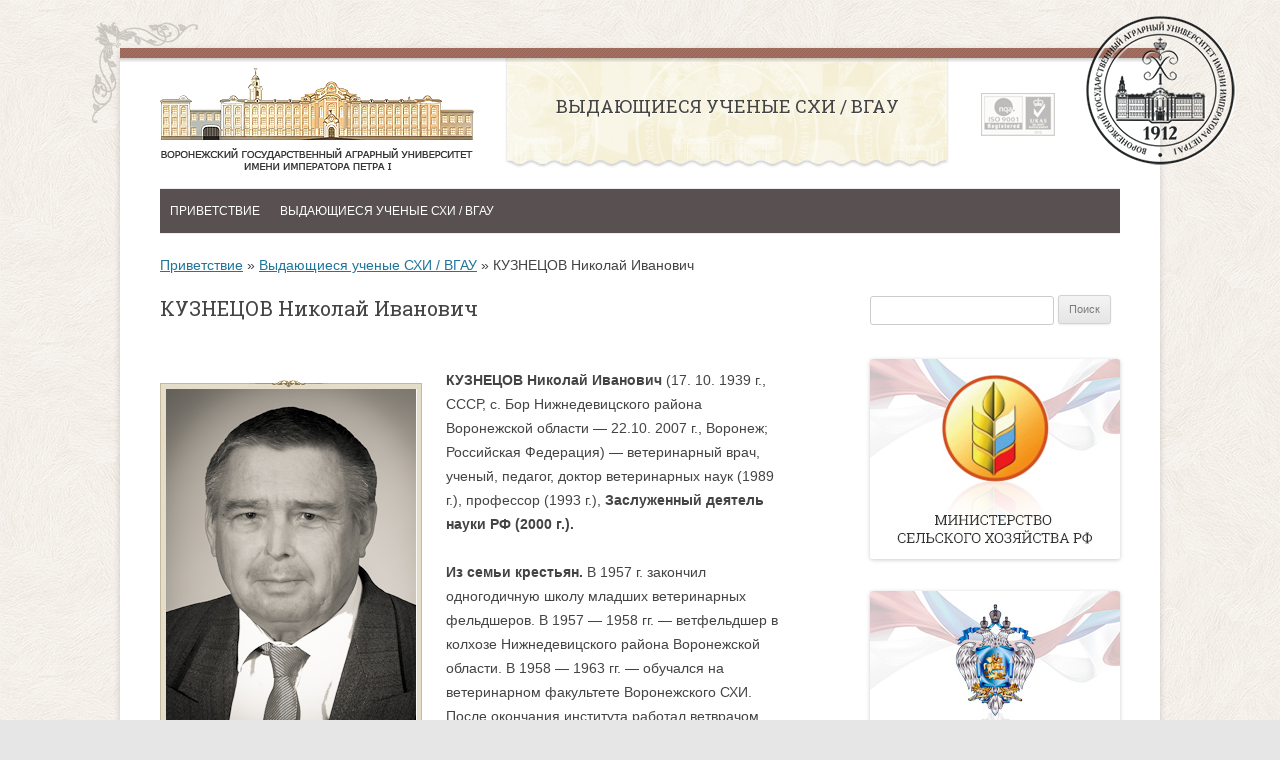

--- FILE ---
content_type: text/html; charset=UTF-8
request_url: http://people.vsau.ru/vydayushhiesya-uchenye-sxi-vgau/kuznecov-nikolaj-ivanovich/
body_size: 11137
content:
<!DOCTYPE html>
<!--[if IE 7]>
<html class="ie ie7" dir="ltr" lang="ru-RU"
	prefix="og: https://ogp.me/ns#" >
<![endif]-->
<!--[if IE 8]>
<html class="ie ie8" dir="ltr" lang="ru-RU"
	prefix="og: https://ogp.me/ns#" >
<![endif]-->
<!--[if !(IE 7) & !(IE 8)]><!-->
<html dir="ltr" lang="ru-RU"
	prefix="og: https://ogp.me/ns#" >
<!--<![endif]-->
<head>
<meta charset="UTF-8" />
<meta name="viewport" content="width=device-width" />

<link rel="profile" href="http://gmpg.org/xfn/11" />
<link rel="pingback" href="http://people.vsau.ru/xmlrpc.php" />

<link href='http://fonts.googleapis.com/css?family=Roboto+Slab&subset=latin,cyrillic-ext,cyrillic,latin-ext' rel='stylesheet' type='text/css'>

<!--[if lt IE 9]>
<script src="http://people.vsau.ru/wp-content/themes/people/js/html5.js" type="text/javascript"></script>
<![endif]-->

	  
		<!-- All in One SEO 4.2.4 - aioseo.com -->
		<title>КУЗНЕЦОВ Николай Иванович | Выдающиеся ученые СХИ / ВГАУ</title>
		<meta name="description" content="КУЗНЕЦОВ Николай Иванович (17. 10. 1939 г., СССР, с. Бор Нижнедевицского района Воронежской области - 22.10. 2007 г., Воронеж; Российская Федерация) - ветеринарный врач, ученый, педагог, доктор ветеринарных наук (1989 г.), профессор (1993 г.), Заслуженный деятель науки РФ (2000 г.). Из семьи крестьян. В 1957 г. закончил одногодичную школу младших ветеринарных фельдшеров. В 1957 -" />
		<meta name="robots" content="max-image-preview:large" />
		<link rel="canonical" href="http://people.vsau.ru/vydayushhiesya-uchenye-sxi-vgau/kuznecov-nikolaj-ivanovich/" />
		<meta name="generator" content="All in One SEO (AIOSEO) 4.2.4 " />
		<meta property="og:locale" content="ru_RU" />
		<meta property="og:site_name" content="Выдающиеся ученые СХИ / ВГАУ | Выдающиеся ученые СХИ / ВГАУ" />
		<meta property="og:type" content="article" />
		<meta property="og:title" content="КУЗНЕЦОВ Николай Иванович | Выдающиеся ученые СХИ / ВГАУ" />
		<meta property="og:description" content="КУЗНЕЦОВ Николай Иванович (17. 10. 1939 г., СССР, с. Бор Нижнедевицского района Воронежской области - 22.10. 2007 г., Воронеж; Российская Федерация) - ветеринарный врач, ученый, педагог, доктор ветеринарных наук (1989 г.), профессор (1993 г.), Заслуженный деятель науки РФ (2000 г.). Из семьи крестьян. В 1957 г. закончил одногодичную школу младших ветеринарных фельдшеров. В 1957 -" />
		<meta property="og:url" content="http://people.vsau.ru/vydayushhiesya-uchenye-sxi-vgau/kuznecov-nikolaj-ivanovich/" />
		<meta property="article:published_time" content="2015-02-24T11:44:27+00:00" />
		<meta property="article:modified_time" content="2015-02-25T13:01:00+00:00" />
		<meta name="twitter:card" content="summary_large_image" />
		<meta name="twitter:title" content="КУЗНЕЦОВ Николай Иванович | Выдающиеся ученые СХИ / ВГАУ" />
		<meta name="twitter:description" content="КУЗНЕЦОВ Николай Иванович (17. 10. 1939 г., СССР, с. Бор Нижнедевицского района Воронежской области - 22.10. 2007 г., Воронеж; Российская Федерация) - ветеринарный врач, ученый, педагог, доктор ветеринарных наук (1989 г.), профессор (1993 г.), Заслуженный деятель науки РФ (2000 г.). Из семьи крестьян. В 1957 г. закончил одногодичную школу младших ветеринарных фельдшеров. В 1957 -" />
		<script type="application/ld+json" class="aioseo-schema">
			{"@context":"https:\/\/schema.org","@graph":[{"@type":"WebSite","@id":"http:\/\/people.vsau.ru\/#website","url":"http:\/\/people.vsau.ru\/","name":"\u0412\u044b\u0434\u0430\u044e\u0449\u0438\u0435\u0441\u044f \u0443\u0447\u0435\u043d\u044b\u0435 \u0421\u0425\u0418 \/ \u0412\u0413\u0410\u0423","description":"\u0412\u044b\u0434\u0430\u044e\u0449\u0438\u0435\u0441\u044f \u0443\u0447\u0435\u043d\u044b\u0435 \u0421\u0425\u0418 \/ \u0412\u0413\u0410\u0423","inLanguage":"ru-RU","publisher":{"@id":"http:\/\/people.vsau.ru\/#organization"}},{"@type":"Organization","@id":"http:\/\/people.vsau.ru\/#organization","name":"\u0412\u044b\u0434\u0430\u044e\u0449\u0438\u0435\u0441\u044f \u0443\u0447\u0435\u043d\u044b\u0435 \u0421\u0425\u0418 \/ \u0412\u0413\u0410\u0423","url":"http:\/\/people.vsau.ru\/"},{"@type":"BreadcrumbList","@id":"http:\/\/people.vsau.ru\/vydayushhiesya-uchenye-sxi-vgau\/kuznecov-nikolaj-ivanovich\/#breadcrumblist","itemListElement":[{"@type":"ListItem","@id":"http:\/\/people.vsau.ru\/#listItem","position":1,"item":{"@type":"WebPage","@id":"http:\/\/people.vsau.ru\/","name":"\u0413\u043b\u0430\u0432\u043d\u0430\u044f","description":"\u0418\u0441\u0442\u043e\u0440\u0438\u044f \u0412\u043e\u0440\u043e\u043d\u0435\u0436\u0441\u043a\u043e\u0433\u043e \u0433\u043e\u0441\u0443\u0434\u0430\u0440\u0441\u0442\u0432\u0435\u043d\u043d\u043e\u0433\u043e \u0430\u0433\u0440\u0430\u0440\u043d\u043e\u0433\u043e \u0443\u043d\u0438\u0432\u0435\u0440\u0441\u0438\u0442\u0435\u0442\u0430 \u0438\u043c\u0435\u043d\u0438 \u0438\u043c\u043f\u0435\u0440\u0430\u0442\u043e\u0440\u0430 \u041f\u0435\u0442\u0440\u0430 I \u2013 \u044d\u0442\u043e \u0438\u0441\u0442\u043e\u0440\u0438\u044f \u0420\u043e\u0441\u0441\u0438\u0438, \u043e\u0442\u0440\u0430\u0437\u0438\u0432\u0448\u0430\u044f\u0441\u044f \u0441\u0430\u043c\u044b\u043c \u043d\u0435\u043f\u043e\u0441\u0440\u0435\u0434\u0441\u0442\u0432\u0435\u043d\u043d\u044b\u043c \u043e\u0431\u0440\u0430\u0437\u043e\u043c \u043d\u0430 \u0431\u043e\u043b\u0435\u0435 \u0447\u0435\u043c \u0432\u0435\u043a\u043e\u0432\u043e\u043c \u0441\u0443\u0449\u0435\u0441\u0442\u0432\u043e\u0432\u0430\u043d\u0438\u0438 \u0432\u0443\u0437\u0430; \u0436\u0438\u0437\u043d\u0438, \u043d\u0430\u0443\u0447\u043d\u043e\u0439 \u0434\u0435\u044f\u0442\u0435\u043b\u044c\u043d\u043e\u0441\u0442\u0438 \u0442\u0435\u0445, \u043a\u0442\u043e \u0435\u0433\u043e \u043e\u0440\u0433\u0430\u043d\u0438\u0437\u043e\u0432\u044b\u0432\u0430\u043b, \u0441\u0442\u0430\u0432\u0438\u043b \u00ab\u043d\u0430 \u043d\u043e\u0433\u0438\u00bb, \u0432 \u043a\u0440\u0430\u0442\u0447\u0430\u0439\u0448\u0438\u0439 \u0441\u0440\u043e\u043a \u043f\u0440\u0435\u0432\u0440\u0430\u0442\u0438\u0432 \u0432 \u043a\u0440\u0443\u043f\u043d\u0435\u0439\u0448\u0438\u0439 \u0432 \u0440\u0435\u0433\u0438\u043e\u043d\u0435 \u0446\u0435\u043d\u0442\u0440 \u0430\u0433\u0440\u0430\u0440\u043d\u043e\u0439 \u043d\u0430\u0443\u043a\u0438 \u0438 \u043e\u0431\u0440\u0430\u0437\u043e\u0432\u0430\u043d\u0438\u044f; \u043a\u0442\u043e \u0441\u043e\u0445\u0440\u0430\u043d\u0438\u043b \u0435\u0433\u043e \u0432 \u0433\u043e\u0434\u044b \u0442\u044f\u0436\u0435\u043b\u044b\u0445 \u0438\u0441\u043f\u044b\u0442\u0430\u043d\u0438\u0439 \u0412\u0435\u043b\u0438\u043a\u043e\u0439 \u041e\u0442\u0435\u0447\u0435\u0441\u0442\u0432\u0435\u043d\u043d\u043e\u0439","url":"http:\/\/people.vsau.ru\/"},"nextItem":"http:\/\/people.vsau.ru\/vydayushhiesya-uchenye-sxi-vgau\/#listItem"},{"@type":"ListItem","@id":"http:\/\/people.vsau.ru\/vydayushhiesya-uchenye-sxi-vgau\/#listItem","position":2,"item":{"@type":"WebPage","@id":"http:\/\/people.vsau.ru\/vydayushhiesya-uchenye-sxi-vgau\/","name":"\u0412\u044b\u0434\u0430\u044e\u0449\u0438\u0435\u0441\u044f \u0443\u0447\u0435\u043d\u044b\u0435 \u0421\u0425\u0418 \/ \u0412\u0413\u0410\u0423","description":"\u0414\u0423\u0411\u0410\u0425 \u0410\u043b\u0435\u043a\u0441\u0430\u043d\u0434\u0440","url":"http:\/\/people.vsau.ru\/vydayushhiesya-uchenye-sxi-vgau\/"},"nextItem":"http:\/\/people.vsau.ru\/vydayushhiesya-uchenye-sxi-vgau\/kuznecov-nikolaj-ivanovich\/#listItem","previousItem":"http:\/\/people.vsau.ru\/#listItem"},{"@type":"ListItem","@id":"http:\/\/people.vsau.ru\/vydayushhiesya-uchenye-sxi-vgau\/kuznecov-nikolaj-ivanovich\/#listItem","position":3,"item":{"@type":"WebPage","@id":"http:\/\/people.vsau.ru\/vydayushhiesya-uchenye-sxi-vgau\/kuznecov-nikolaj-ivanovich\/","name":"\u041a\u0423\u0417\u041d\u0415\u0426\u041e\u0412 \u041d\u0438\u043a\u043e\u043b\u0430\u0439 \u0418\u0432\u0430\u043d\u043e\u0432\u0438\u0447","description":"\u041a\u0423\u0417\u041d\u0415\u0426\u041e\u0412 \u041d\u0438\u043a\u043e\u043b\u0430\u0439 \u0418\u0432\u0430\u043d\u043e\u0432\u0438\u0447 (17. 10. 1939 \u0433., \u0421\u0421\u0421\u0420, \u0441. \u0411\u043e\u0440 \u041d\u0438\u0436\u043d\u0435\u0434\u0435\u0432\u0438\u0446\u0441\u043a\u043e\u0433\u043e \u0440\u0430\u0439\u043e\u043d\u0430 \u0412\u043e\u0440\u043e\u043d\u0435\u0436\u0441\u043a\u043e\u0439 \u043e\u0431\u043b\u0430\u0441\u0442\u0438 - 22.10. 2007 \u0433., \u0412\u043e\u0440\u043e\u043d\u0435\u0436; \u0420\u043e\u0441\u0441\u0438\u0439\u0441\u043a\u0430\u044f \u0424\u0435\u0434\u0435\u0440\u0430\u0446\u0438\u044f) - \u0432\u0435\u0442\u0435\u0440\u0438\u043d\u0430\u0440\u043d\u044b\u0439 \u0432\u0440\u0430\u0447, \u0443\u0447\u0435\u043d\u044b\u0439, \u043f\u0435\u0434\u0430\u0433\u043e\u0433, \u0434\u043e\u043a\u0442\u043e\u0440 \u0432\u0435\u0442\u0435\u0440\u0438\u043d\u0430\u0440\u043d\u044b\u0445 \u043d\u0430\u0443\u043a (1989 \u0433.), \u043f\u0440\u043e\u0444\u0435\u0441\u0441\u043e\u0440 (1993 \u0433.), \u0417\u0430\u0441\u043b\u0443\u0436\u0435\u043d\u043d\u044b\u0439 \u0434\u0435\u044f\u0442\u0435\u043b\u044c \u043d\u0430\u0443\u043a\u0438 \u0420\u0424 (2000 \u0433.). \u0418\u0437 \u0441\u0435\u043c\u044c\u0438 \u043a\u0440\u0435\u0441\u0442\u044c\u044f\u043d. \u0412 1957 \u0433. \u0437\u0430\u043a\u043e\u043d\u0447\u0438\u043b \u043e\u0434\u043d\u043e\u0433\u043e\u0434\u0438\u0447\u043d\u0443\u044e \u0448\u043a\u043e\u043b\u0443 \u043c\u043b\u0430\u0434\u0448\u0438\u0445 \u0432\u0435\u0442\u0435\u0440\u0438\u043d\u0430\u0440\u043d\u044b\u0445 \u0444\u0435\u043b\u044c\u0434\u0448\u0435\u0440\u043e\u0432. \u0412 1957 -","url":"http:\/\/people.vsau.ru\/vydayushhiesya-uchenye-sxi-vgau\/kuznecov-nikolaj-ivanovich\/"},"previousItem":"http:\/\/people.vsau.ru\/vydayushhiesya-uchenye-sxi-vgau\/#listItem"}]},{"@type":"WebPage","@id":"http:\/\/people.vsau.ru\/vydayushhiesya-uchenye-sxi-vgau\/kuznecov-nikolaj-ivanovich\/#webpage","url":"http:\/\/people.vsau.ru\/vydayushhiesya-uchenye-sxi-vgau\/kuznecov-nikolaj-ivanovich\/","name":"\u041a\u0423\u0417\u041d\u0415\u0426\u041e\u0412 \u041d\u0438\u043a\u043e\u043b\u0430\u0439 \u0418\u0432\u0430\u043d\u043e\u0432\u0438\u0447 | \u0412\u044b\u0434\u0430\u044e\u0449\u0438\u0435\u0441\u044f \u0443\u0447\u0435\u043d\u044b\u0435 \u0421\u0425\u0418 \/ \u0412\u0413\u0410\u0423","description":"\u041a\u0423\u0417\u041d\u0415\u0426\u041e\u0412 \u041d\u0438\u043a\u043e\u043b\u0430\u0439 \u0418\u0432\u0430\u043d\u043e\u0432\u0438\u0447 (17. 10. 1939 \u0433., \u0421\u0421\u0421\u0420, \u0441. \u0411\u043e\u0440 \u041d\u0438\u0436\u043d\u0435\u0434\u0435\u0432\u0438\u0446\u0441\u043a\u043e\u0433\u043e \u0440\u0430\u0439\u043e\u043d\u0430 \u0412\u043e\u0440\u043e\u043d\u0435\u0436\u0441\u043a\u043e\u0439 \u043e\u0431\u043b\u0430\u0441\u0442\u0438 - 22.10. 2007 \u0433., \u0412\u043e\u0440\u043e\u043d\u0435\u0436; \u0420\u043e\u0441\u0441\u0438\u0439\u0441\u043a\u0430\u044f \u0424\u0435\u0434\u0435\u0440\u0430\u0446\u0438\u044f) - \u0432\u0435\u0442\u0435\u0440\u0438\u043d\u0430\u0440\u043d\u044b\u0439 \u0432\u0440\u0430\u0447, \u0443\u0447\u0435\u043d\u044b\u0439, \u043f\u0435\u0434\u0430\u0433\u043e\u0433, \u0434\u043e\u043a\u0442\u043e\u0440 \u0432\u0435\u0442\u0435\u0440\u0438\u043d\u0430\u0440\u043d\u044b\u0445 \u043d\u0430\u0443\u043a (1989 \u0433.), \u043f\u0440\u043e\u0444\u0435\u0441\u0441\u043e\u0440 (1993 \u0433.), \u0417\u0430\u0441\u043b\u0443\u0436\u0435\u043d\u043d\u044b\u0439 \u0434\u0435\u044f\u0442\u0435\u043b\u044c \u043d\u0430\u0443\u043a\u0438 \u0420\u0424 (2000 \u0433.). \u0418\u0437 \u0441\u0435\u043c\u044c\u0438 \u043a\u0440\u0435\u0441\u0442\u044c\u044f\u043d. \u0412 1957 \u0433. \u0437\u0430\u043a\u043e\u043d\u0447\u0438\u043b \u043e\u0434\u043d\u043e\u0433\u043e\u0434\u0438\u0447\u043d\u0443\u044e \u0448\u043a\u043e\u043b\u0443 \u043c\u043b\u0430\u0434\u0448\u0438\u0445 \u0432\u0435\u0442\u0435\u0440\u0438\u043d\u0430\u0440\u043d\u044b\u0445 \u0444\u0435\u043b\u044c\u0434\u0448\u0435\u0440\u043e\u0432. \u0412 1957 -","inLanguage":"ru-RU","isPartOf":{"@id":"http:\/\/people.vsau.ru\/#website"},"breadcrumb":{"@id":"http:\/\/people.vsau.ru\/vydayushhiesya-uchenye-sxi-vgau\/kuznecov-nikolaj-ivanovich\/#breadcrumblist"},"datePublished":"2015-02-24T11:44:27+03:00","dateModified":"2015-02-25T13:01:00+03:00"}]}
		</script>
		<!-- All in One SEO -->

<link rel='dns-prefetch' href='//fonts.googleapis.com' />
<link rel='dns-prefetch' href='//s.w.org' />
<link rel="alternate" type="application/rss+xml" title="Выдающиеся ученые СХИ / ВГАУ &raquo; Лента" href="http://people.vsau.ru/feed/" />
<link rel="alternate" type="application/rss+xml" title="Выдающиеся ученые СХИ / ВГАУ &raquo; Лента комментариев" href="http://people.vsau.ru/comments/feed/" />
<link rel="alternate" type="application/rss+xml" title="Выдающиеся ученые СХИ / ВГАУ &raquo; Лента комментариев к &laquo;КУЗНЕЦОВ Николай Иванович&raquo;" href="http://people.vsau.ru/vydayushhiesya-uchenye-sxi-vgau/kuznecov-nikolaj-ivanovich/feed/" />
<script type="text/javascript">
window._wpemojiSettings = {"baseUrl":"https:\/\/s.w.org\/images\/core\/emoji\/14.0.0\/72x72\/","ext":".png","svgUrl":"https:\/\/s.w.org\/images\/core\/emoji\/14.0.0\/svg\/","svgExt":".svg","source":{"concatemoji":"http:\/\/people.vsau.ru\/wp-includes\/js\/wp-emoji-release.min.js?ver=6.0.11"}};
/*! This file is auto-generated */
!function(e,a,t){var n,r,o,i=a.createElement("canvas"),p=i.getContext&&i.getContext("2d");function s(e,t){var a=String.fromCharCode,e=(p.clearRect(0,0,i.width,i.height),p.fillText(a.apply(this,e),0,0),i.toDataURL());return p.clearRect(0,0,i.width,i.height),p.fillText(a.apply(this,t),0,0),e===i.toDataURL()}function c(e){var t=a.createElement("script");t.src=e,t.defer=t.type="text/javascript",a.getElementsByTagName("head")[0].appendChild(t)}for(o=Array("flag","emoji"),t.supports={everything:!0,everythingExceptFlag:!0},r=0;r<o.length;r++)t.supports[o[r]]=function(e){if(!p||!p.fillText)return!1;switch(p.textBaseline="top",p.font="600 32px Arial",e){case"flag":return s([127987,65039,8205,9895,65039],[127987,65039,8203,9895,65039])?!1:!s([55356,56826,55356,56819],[55356,56826,8203,55356,56819])&&!s([55356,57332,56128,56423,56128,56418,56128,56421,56128,56430,56128,56423,56128,56447],[55356,57332,8203,56128,56423,8203,56128,56418,8203,56128,56421,8203,56128,56430,8203,56128,56423,8203,56128,56447]);case"emoji":return!s([129777,127995,8205,129778,127999],[129777,127995,8203,129778,127999])}return!1}(o[r]),t.supports.everything=t.supports.everything&&t.supports[o[r]],"flag"!==o[r]&&(t.supports.everythingExceptFlag=t.supports.everythingExceptFlag&&t.supports[o[r]]);t.supports.everythingExceptFlag=t.supports.everythingExceptFlag&&!t.supports.flag,t.DOMReady=!1,t.readyCallback=function(){t.DOMReady=!0},t.supports.everything||(n=function(){t.readyCallback()},a.addEventListener?(a.addEventListener("DOMContentLoaded",n,!1),e.addEventListener("load",n,!1)):(e.attachEvent("onload",n),a.attachEvent("onreadystatechange",function(){"complete"===a.readyState&&t.readyCallback()})),(e=t.source||{}).concatemoji?c(e.concatemoji):e.wpemoji&&e.twemoji&&(c(e.twemoji),c(e.wpemoji)))}(window,document,window._wpemojiSettings);
</script>
<style type="text/css">
img.wp-smiley,
img.emoji {
	display: inline !important;
	border: none !important;
	box-shadow: none !important;
	height: 1em !important;
	width: 1em !important;
	margin: 0 0.07em !important;
	vertical-align: -0.1em !important;
	background: none !important;
	padding: 0 !important;
}
</style>
	<link rel='stylesheet' id='wp-block-library-css'  href='http://people.vsau.ru/wp-includes/css/dist/block-library/style.min.css?ver=6.0.11' type='text/css' media='all' />
<style id='global-styles-inline-css' type='text/css'>
body{--wp--preset--color--black: #000000;--wp--preset--color--cyan-bluish-gray: #abb8c3;--wp--preset--color--white: #ffffff;--wp--preset--color--pale-pink: #f78da7;--wp--preset--color--vivid-red: #cf2e2e;--wp--preset--color--luminous-vivid-orange: #ff6900;--wp--preset--color--luminous-vivid-amber: #fcb900;--wp--preset--color--light-green-cyan: #7bdcb5;--wp--preset--color--vivid-green-cyan: #00d084;--wp--preset--color--pale-cyan-blue: #8ed1fc;--wp--preset--color--vivid-cyan-blue: #0693e3;--wp--preset--color--vivid-purple: #9b51e0;--wp--preset--gradient--vivid-cyan-blue-to-vivid-purple: linear-gradient(135deg,rgba(6,147,227,1) 0%,rgb(155,81,224) 100%);--wp--preset--gradient--light-green-cyan-to-vivid-green-cyan: linear-gradient(135deg,rgb(122,220,180) 0%,rgb(0,208,130) 100%);--wp--preset--gradient--luminous-vivid-amber-to-luminous-vivid-orange: linear-gradient(135deg,rgba(252,185,0,1) 0%,rgba(255,105,0,1) 100%);--wp--preset--gradient--luminous-vivid-orange-to-vivid-red: linear-gradient(135deg,rgba(255,105,0,1) 0%,rgb(207,46,46) 100%);--wp--preset--gradient--very-light-gray-to-cyan-bluish-gray: linear-gradient(135deg,rgb(238,238,238) 0%,rgb(169,184,195) 100%);--wp--preset--gradient--cool-to-warm-spectrum: linear-gradient(135deg,rgb(74,234,220) 0%,rgb(151,120,209) 20%,rgb(207,42,186) 40%,rgb(238,44,130) 60%,rgb(251,105,98) 80%,rgb(254,248,76) 100%);--wp--preset--gradient--blush-light-purple: linear-gradient(135deg,rgb(255,206,236) 0%,rgb(152,150,240) 100%);--wp--preset--gradient--blush-bordeaux: linear-gradient(135deg,rgb(254,205,165) 0%,rgb(254,45,45) 50%,rgb(107,0,62) 100%);--wp--preset--gradient--luminous-dusk: linear-gradient(135deg,rgb(255,203,112) 0%,rgb(199,81,192) 50%,rgb(65,88,208) 100%);--wp--preset--gradient--pale-ocean: linear-gradient(135deg,rgb(255,245,203) 0%,rgb(182,227,212) 50%,rgb(51,167,181) 100%);--wp--preset--gradient--electric-grass: linear-gradient(135deg,rgb(202,248,128) 0%,rgb(113,206,126) 100%);--wp--preset--gradient--midnight: linear-gradient(135deg,rgb(2,3,129) 0%,rgb(40,116,252) 100%);--wp--preset--duotone--dark-grayscale: url('#wp-duotone-dark-grayscale');--wp--preset--duotone--grayscale: url('#wp-duotone-grayscale');--wp--preset--duotone--purple-yellow: url('#wp-duotone-purple-yellow');--wp--preset--duotone--blue-red: url('#wp-duotone-blue-red');--wp--preset--duotone--midnight: url('#wp-duotone-midnight');--wp--preset--duotone--magenta-yellow: url('#wp-duotone-magenta-yellow');--wp--preset--duotone--purple-green: url('#wp-duotone-purple-green');--wp--preset--duotone--blue-orange: url('#wp-duotone-blue-orange');--wp--preset--font-size--small: 13px;--wp--preset--font-size--medium: 20px;--wp--preset--font-size--large: 36px;--wp--preset--font-size--x-large: 42px;}.has-black-color{color: var(--wp--preset--color--black) !important;}.has-cyan-bluish-gray-color{color: var(--wp--preset--color--cyan-bluish-gray) !important;}.has-white-color{color: var(--wp--preset--color--white) !important;}.has-pale-pink-color{color: var(--wp--preset--color--pale-pink) !important;}.has-vivid-red-color{color: var(--wp--preset--color--vivid-red) !important;}.has-luminous-vivid-orange-color{color: var(--wp--preset--color--luminous-vivid-orange) !important;}.has-luminous-vivid-amber-color{color: var(--wp--preset--color--luminous-vivid-amber) !important;}.has-light-green-cyan-color{color: var(--wp--preset--color--light-green-cyan) !important;}.has-vivid-green-cyan-color{color: var(--wp--preset--color--vivid-green-cyan) !important;}.has-pale-cyan-blue-color{color: var(--wp--preset--color--pale-cyan-blue) !important;}.has-vivid-cyan-blue-color{color: var(--wp--preset--color--vivid-cyan-blue) !important;}.has-vivid-purple-color{color: var(--wp--preset--color--vivid-purple) !important;}.has-black-background-color{background-color: var(--wp--preset--color--black) !important;}.has-cyan-bluish-gray-background-color{background-color: var(--wp--preset--color--cyan-bluish-gray) !important;}.has-white-background-color{background-color: var(--wp--preset--color--white) !important;}.has-pale-pink-background-color{background-color: var(--wp--preset--color--pale-pink) !important;}.has-vivid-red-background-color{background-color: var(--wp--preset--color--vivid-red) !important;}.has-luminous-vivid-orange-background-color{background-color: var(--wp--preset--color--luminous-vivid-orange) !important;}.has-luminous-vivid-amber-background-color{background-color: var(--wp--preset--color--luminous-vivid-amber) !important;}.has-light-green-cyan-background-color{background-color: var(--wp--preset--color--light-green-cyan) !important;}.has-vivid-green-cyan-background-color{background-color: var(--wp--preset--color--vivid-green-cyan) !important;}.has-pale-cyan-blue-background-color{background-color: var(--wp--preset--color--pale-cyan-blue) !important;}.has-vivid-cyan-blue-background-color{background-color: var(--wp--preset--color--vivid-cyan-blue) !important;}.has-vivid-purple-background-color{background-color: var(--wp--preset--color--vivid-purple) !important;}.has-black-border-color{border-color: var(--wp--preset--color--black) !important;}.has-cyan-bluish-gray-border-color{border-color: var(--wp--preset--color--cyan-bluish-gray) !important;}.has-white-border-color{border-color: var(--wp--preset--color--white) !important;}.has-pale-pink-border-color{border-color: var(--wp--preset--color--pale-pink) !important;}.has-vivid-red-border-color{border-color: var(--wp--preset--color--vivid-red) !important;}.has-luminous-vivid-orange-border-color{border-color: var(--wp--preset--color--luminous-vivid-orange) !important;}.has-luminous-vivid-amber-border-color{border-color: var(--wp--preset--color--luminous-vivid-amber) !important;}.has-light-green-cyan-border-color{border-color: var(--wp--preset--color--light-green-cyan) !important;}.has-vivid-green-cyan-border-color{border-color: var(--wp--preset--color--vivid-green-cyan) !important;}.has-pale-cyan-blue-border-color{border-color: var(--wp--preset--color--pale-cyan-blue) !important;}.has-vivid-cyan-blue-border-color{border-color: var(--wp--preset--color--vivid-cyan-blue) !important;}.has-vivid-purple-border-color{border-color: var(--wp--preset--color--vivid-purple) !important;}.has-vivid-cyan-blue-to-vivid-purple-gradient-background{background: var(--wp--preset--gradient--vivid-cyan-blue-to-vivid-purple) !important;}.has-light-green-cyan-to-vivid-green-cyan-gradient-background{background: var(--wp--preset--gradient--light-green-cyan-to-vivid-green-cyan) !important;}.has-luminous-vivid-amber-to-luminous-vivid-orange-gradient-background{background: var(--wp--preset--gradient--luminous-vivid-amber-to-luminous-vivid-orange) !important;}.has-luminous-vivid-orange-to-vivid-red-gradient-background{background: var(--wp--preset--gradient--luminous-vivid-orange-to-vivid-red) !important;}.has-very-light-gray-to-cyan-bluish-gray-gradient-background{background: var(--wp--preset--gradient--very-light-gray-to-cyan-bluish-gray) !important;}.has-cool-to-warm-spectrum-gradient-background{background: var(--wp--preset--gradient--cool-to-warm-spectrum) !important;}.has-blush-light-purple-gradient-background{background: var(--wp--preset--gradient--blush-light-purple) !important;}.has-blush-bordeaux-gradient-background{background: var(--wp--preset--gradient--blush-bordeaux) !important;}.has-luminous-dusk-gradient-background{background: var(--wp--preset--gradient--luminous-dusk) !important;}.has-pale-ocean-gradient-background{background: var(--wp--preset--gradient--pale-ocean) !important;}.has-electric-grass-gradient-background{background: var(--wp--preset--gradient--electric-grass) !important;}.has-midnight-gradient-background{background: var(--wp--preset--gradient--midnight) !important;}.has-small-font-size{font-size: var(--wp--preset--font-size--small) !important;}.has-medium-font-size{font-size: var(--wp--preset--font-size--medium) !important;}.has-large-font-size{font-size: var(--wp--preset--font-size--large) !important;}.has-x-large-font-size{font-size: var(--wp--preset--font-size--x-large) !important;}
</style>
<link rel='stylesheet' id='contact-form-7-css'  href='http://people.vsau.ru/wp-content/plugins/contact-form-7/includes/css/styles.css?ver=5.6.2' type='text/css' media='all' />
<link rel='stylesheet' id='ns-category-widget-tree-style-css'  href='http://people.vsau.ru/wp-content/plugins/ns-category-widget/public/assets/css/themes/default/style.css?ver=3.1.4' type='text/css' media='all' />
<link rel='stylesheet' id='wp-lightbox-2.min.css-css'  href='http://people.vsau.ru/wp-content/plugins/wp-lightbox-2/styles/lightbox.min.ru_RU.css?ver=1.3.4' type='text/css' media='all' />
<link rel='stylesheet' id='twentytwelve-fonts-css'  href='http://fonts.googleapis.com/css?family=Open+Sans:400italic,700italic,400,700&#038;subset=latin,latin-ext,cyrillic,cyrillic-ext' type='text/css' media='all' />
<link rel='stylesheet' id='twentytwelve-style-css'  href='http://people.vsau.ru/wp-content/themes/people/style.css?ver=6.0.11' type='text/css' media='all' />
<!--[if lt IE 9]>
<link rel='stylesheet' id='twentytwelve-ie-css'  href='http://people.vsau.ru/wp-content/themes/people/css/ie.css?ver=20121010' type='text/css' media='all' />
<![endif]-->
<script type='text/javascript' src='http://people.vsau.ru/wp-includes/js/jquery/jquery.min.js?ver=3.6.0' id='jquery-core-js'></script>
<script type='text/javascript' src='http://people.vsau.ru/wp-includes/js/jquery/jquery-migrate.min.js?ver=3.3.2' id='jquery-migrate-js'></script>
<link rel="https://api.w.org/" href="http://people.vsau.ru/wp-json/" /><link rel="alternate" type="application/json" href="http://people.vsau.ru/wp-json/wp/v2/pages/225" /><link rel="EditURI" type="application/rsd+xml" title="RSD" href="http://people.vsau.ru/xmlrpc.php?rsd" />
<link rel="wlwmanifest" type="application/wlwmanifest+xml" href="http://people.vsau.ru/wp-includes/wlwmanifest.xml" /> 
<meta name="generator" content="WordPress 6.0.11" />
<link rel='shortlink' href='http://people.vsau.ru/?p=225' />
<link rel="alternate" type="application/json+oembed" href="http://people.vsau.ru/wp-json/oembed/1.0/embed?url=http%3A%2F%2Fpeople.vsau.ru%2Fvydayushhiesya-uchenye-sxi-vgau%2Fkuznecov-nikolaj-ivanovich%2F" />
<link rel="alternate" type="text/xml+oembed" href="http://people.vsau.ru/wp-json/oembed/1.0/embed?url=http%3A%2F%2Fpeople.vsau.ru%2Fvydayushhiesya-uchenye-sxi-vgau%2Fkuznecov-nikolaj-ivanovich%2F&#038;format=xml" />
</head>

<body class="page-template-default page page-id-225 page-child parent-pageid-18 custom-font-enabled single-author">
    <div class="top-site">
        <a class="top-theme-stamp" href="http://vsau.ru" title="Перейти на сайт ВГАУ имени императора Петра I">сайт ВГАУ</a>
        <div class="top-theme-rt"></div>
    </div>
<div id="page" class="hfeed site">
	<header id="masthead" class="site-header" role="banner">
		<hgroup>
			<h1 class="site-title"><a href="http://people.vsau.ru/" title="Выдающиеся ученые СХИ / ВГАУ - ВГАУ имени императора Петра I" rel="home">Выдающиеся ученые СХИ / ВГАУ</a></h1>
			<h2 class="site-description">Выдающиеся ученые СХИ / ВГАУ<!-- br><span><?php// bloginfo( 'description' ); ?></span --></h2>
                        <div class="top-theme-line"></div>
                        <a class="top-theme-iso" href="http://vsau.ru/%D0%BC%D0%B5%D0%B6%D1%84%D0%B0%D0%BA%D1%83%D0%BB%D1%8C%D1%82%D0%B5%D1%82%D1%81%D0%BA%D0%B8%D0%B5_%D0%BF%D0%BE%D0%B4%D1%80%D0%B0%D0%B7%D0%B4%D0%B5%D0%BB%D0%B5%D0%BD%D0%B8%D1%8F/%D0%BE%D1%82%D0%B4%D0%B5%D0%BB_%D1%83%D0%BF%D1%80%D0%B0%D0%B2%D0%BB%D0%B5%D0%BD%D0%B8%D1%8F_%D0%BA%D0%B0%D1%87%D0%B5%D1%81%D1%82%D0%B2%D0%BE%D0%BC/%D1%81%D0%B5%D1%80%D1%82%D0%B8%D1%84%D0%B8%D0%BA%D0%B0%D1%82_ISO_9001_2008" title="Сертификат ISO 9001 2008">Сертификат ISO 9001 2008</a>
		</hgroup>

		<nav id="site-navigation" class="main-navigation" role="navigation">
			<button class="menu-toggle">Меню</button>
			<a class="assistive-text" href="#content" title="Перейти к содержимому">Перейти к содержимому</a>
			<div class="menu-top-menu-container"><ul id="menu-top-menu" class="nav-menu"><li id="menu-item-15" class="menu-item menu-item-type-post_type menu-item-object-page menu-item-home menu-item-15"><a href="http://people.vsau.ru/">Приветствие</a></li>
<li id="menu-item-20" class="menu-item menu-item-type-post_type menu-item-object-page current-page-ancestor menu-item-20"><a href="http://people.vsau.ru/vydayushhiesya-uchenye-sxi-vgau/">Выдающиеся ученые СХИ / ВГАУ</a></li>
</ul></div>		</nav><!-- #site-navigation -->

		                
                
                                    
                    <div class="breadcrumbs">
                        <!-- Breadcrumb NavXT 7.1.0 -->
<span typeof="v:Breadcrumb"><a rel="v:url" property="v:title" title="Перейти к Выдающиеся ученые СХИ / ВГАУ." href="http://people.vsau.ru" class="home">Приветствие</a></span> &raquo; <span typeof="v:Breadcrumb"><a rel="v:url" property="v:title" title="Перейти к Выдающиеся ученые СХИ / ВГАУ." href="http://people.vsau.ru/vydayushhiesya-uchenye-sxi-vgau/" class="post post-page">Выдающиеся ученые СХИ / ВГАУ</a></span> &raquo; <span typeof="v:Breadcrumb"><span property="v:title">КУЗНЕЦОВ Николай Иванович</span></span>                    </div>
                                    
                    
                                    
                
	</header><!-- #masthead -->
        <div class="clear"></div>
	<div id="main" class="wrapper">
	<div id="primary" class="site-content">
		<div id="content" role="main">

							
	<article id="post-225" class="post-225 page type-page status-publish hentry">
		<header class="entry-header">
												<h1 class="entry-title">КУЗНЕЦОВ Николай Иванович</h1>
		</header>

		<div class="entry-content">
			<p><strong><img class="qw alignleft wp-image-398 size-full" src="http://people.vsau.ru/wp-content/uploads/2015/02/001_250_КУЗНЕЦОВ-Николай-Иванович.jpg" alt="001_250_КУЗНЕЦОВ Николай Иванович" width="250" height="333" srcset="http://people.vsau.ru/wp-content/uploads/2015/02/001_250_КУЗНЕЦОВ-Николай-Иванович.jpg 250w, http://people.vsau.ru/wp-content/uploads/2015/02/001_250_КУЗНЕЦОВ-Николай-Иванович-225x300.jpg 225w" sizes="(max-width: 250px) 100vw, 250px" />КУЗНЕЦОВ Николай Иванович</strong> (17. 10. 1939 г., СССР, с. Бор Нижнедевицского района Воронежской области &#8212; 22.10. 2007 г., Воронеж; Российская Федерация) &#8212; ветеринарный врач, ученый, педагог, доктор ветеринарных наук (1989 г.), профессор (1993 г.),<strong> Заслуженный деятель науки РФ (2000 г.).<br />
</strong></p>
<p><strong>Из семьи крестьян.</strong> В 1957 г. закончил одногодичную школу младших ветеринарных фельдшеров. В 1957 &#8212; 1958 гг. &#8212; ветфельдшер в колхозе Нижнедевицского района Воронежской области. В 1958 &#8212; 1963 гг. &#8212; обучался на ветеринарном факультете Воронежского СХИ. После окончания института работал ветврачом ветеринарной лаборатории в с. Нижнедевицк, старшим ветврачом &#8212; эпизоотологом Хохольской станции по борьбе с болезнями животных (Хохольского района Воронежской области) (1964 г.), заведующим Александровским ветеринарным участком (1965 г.) Бобровского района Воронежской области.</p>
<p><strong>В 1965 &#8212; 1968 гг. обучался в аспирантуре</strong> при кафедре терапии и клинической диагностики Воронежского СХИ. В 1969 г. защитил диссертацию на соискание ученой степени кандидата ветеринарных наук. В 1968 &#8212; 1970 гг. &#8212; ассистент кафедры терапии и клинической диагностики Воронежского СХИ; 1970 &#8212; 1981 гг. &#8212; старший научный сотрудник, заведующий лабораторией (с 1981 г.) Всесоюзного НИИ незаразных болезней животных (Воронеж).</p>
<p><strong>В 1991 &#8212; 2006 гг. &#8212; заведующий, профессор</strong> (2006 &#8212; 2007 гг.) кафедры кормления сельскохозяйственных животных Воронежского ГАУ.<br />
Область научных интересов &#8212; патология обмена веществ и печени у сельскохозяйственных животных, применение биологически активных веществ (витаминов, микроэлементов) для профилактики, лечения животных, повышения воспроизводительной способности и продуктивности животных. Под его научным руководством подготовлено 35 кандидатов и докторов наук.</p>
<p><strong>Николай Иванович автор более 260 научных работ. </strong></p>
					</div><!-- .entry-content -->
		<footer class="entry-meta">
					</footer><!-- .entry-meta -->
	</article><!-- #post -->
				
<div id="comments" class="comments-area">

	
	
	
</div><!-- #comments .comments-area -->			
		</div><!-- #content -->
	</div><!-- #primary -->


			<div id="secondary" class="widget-area" role="complementary">
			<aside id="search-2" class="widget widget_search"><form role="search" method="get" id="searchform" class="searchform" action="http://people.vsau.ru/">
				<div>
					<label class="screen-reader-text" for="s">Найти:</label>
					<input type="text" value="" name="s" id="s" />
					<input type="submit" id="searchsubmit" value="Поиск" />
				</div>
			</form></aside><aside id="custom_post_widget-2" class="widget widget_custom_post_widget"><p><a href="http://www.mcx.ru/" target="_blank"><img loading="lazy" class="alignnone size-full wp-image-518" src="http://io.vsau.ru/wp-content/uploads/2014/12/b2.jpg" alt="b2" width="250" height="200" /></a></p>
<p><a href="http://минобрнауки.рф/" target="_blank"><img loading="lazy" class="alignnone size-full wp-image-517" src="http://io.vsau.ru/wp-content/uploads/2014/12/b1.jpg" alt="b1" width="250" height="200" /></a></p>
<p><a href="http://www.govvrn.ru/wps/portal/AVO/Main" target="_blank"><img loading="lazy" class="alignnone size-full wp-image-519" src="http://io.vsau.ru/wp-content/uploads/2014/12/b3.jpg" alt="b3" width="250" height="200" /></a></p>
</aside>		</div><!-- #secondary -->
		</div><!-- #main .wrapper -->
	<footer id="colophon" role="contentinfo">
                <div class="footer-bg-sl"></div>
                <div class="bottom-theme-line"></div>                
                
                <div class="bottom-navigation">
                    <div class="sl"><h2>Навигация</h2><div class="menu-bottom-menu-container"><ul id="menu-bottom-menu" class="menu"><li id="menu-item-22" class="menu-item menu-item-type-post_type menu-item-object-page menu-item-home menu-item-22"><a href="http://people.vsau.ru/">Начало</a></li>
<li id="menu-item-21" class="menu-item menu-item-type-post_type menu-item-object-page current-page-ancestor menu-item-21"><a href="http://people.vsau.ru/vydayushhiesya-uchenye-sxi-vgau/">Выдающиеся ученые СХИ / ВГАУ</a></li>
</ul></div></div><div class="sl"><h2>Контакты</h2><p>Россия, 394087, г. Воронеж<br />
ул. Мичурина, 1<br />
тел: (473) 253-86-51<br />
факс: (473) 253-86-51<br />
e-mail: <a title="Обратная связь" href="http://io.vsau.ru/kontaktnaya-informaciya/#feedback">написать письмо</a></p>
</div><div class="sl"><h2>Мы находимся</h2><div style="margin-top: 10px;"></div>
<p><script type="text/javascript" charset="utf-8" src="//api-maps.yandex.ru/services/constructor/1.0/js/?sid=mNTOS34EKXVUZ2R0Se-iJZ4wdm0t316z&#038;width=490&#038;height=200"></script></p>
</div>                    <div class="clear"></div>
                </div>
                
            
		<div class="site-info">			
                        <a href="http://vsau.ru/" title="Перейти на сайт ВГАУ имени императора Петра I">© 2026, ФГБОУ ВПО Воронежский ГАУ. Все права защищены </a>
		</div><!-- .site-info -->
                
	</footer><!-- #colophon -->
</div><!-- #page -->
<style type="text/css">
/* Стили переопределения для слайдера */
/*@media screen and (min-width: 100px) {	
    [class^="huge_it_slideshow_dots_thumbnails_"] {top: 49%; display: none;}
    [class^="huge_it_slideshow_image_wrap_"]{margin-top: 24px; width: 360px}
    
}
@media screen and (min-width: 300px) {	
    [class^="huge_it_slideshow_dots_thumbnails_"] {top: 59%; display: none;}
    [class^="huge_it_slideshow_image_wrap_"]{margin-top: 24px; width: 360px}
}
@media screen and (min-width: 500px) {	
    [class^="huge_it_slideshow_dots_thumbnails_"] {top: 69%; display: block;}
    [class^="huge_it_slideshow_image_wrap_"]{margin-top: 24px}
}
@media screen and (min-width: 600px) {	
    [class^="huge_it_slideshow_dots_thumbnails_"] {top: 79%; display: block;}
    [class^="huge_it_slideshow_image_wrap_"]{margin-top: 24px}
}
@media screen and (min-width: 800px) {	
    [class^="huge_it_slideshow_dots_thumbnails_"] {top: 85%; display: block;}
    [class^="huge_it_slideshow_image_wrap_"]{margin-top: 24px}
}
@media screen and (min-width: 960px) {
    [class^="huge_it_slideshow_dots_thumbnails_"] {top: 87%; display: block;}
    [class^="huge_it_slideshow_image_wrap_"]{margin-top: 24px}
}*/

@media screen and (min-width: 1000px){
    [class^="huge_it_slideshow_dots_thumbnails_"] {top: 87%; display: block;}
    [class^="huge_it_slideshow_image_wrap_"]{margin-top: 24px}
}
@media (min-width: 820px) and (max-width: 999px){
    [class^="huge_it_slideshow_dots_thumbnails_"] {top: 85%; display: block;}
    [class^="huge_it_slideshow_image_wrap_"]{margin-top: 24px}
}
@media (min-width: 600px) and (max-width: 819px){
    [class^="huge_it_slideshow_dots_thumbnails_"] {top: 79%; display: block;}
    [class^="huge_it_slideshow_image_wrap_"]{margin-top: 24px}
}
@media (min-width: 500px) and (max-width: 599px){
    [class^="huge_it_slideshow_dots_thumbnails_"] {top: 69%; display: block;}
    [class^="huge_it_slideshow_image_wrap_"]{margin-top: 24px}   
}
@media (min-width: 350px) and (max-width: 499px){
    [class^="huge_it_slideshow_dots_thumbnails_"] {top: 59%; display: none;}
    [class^="huge_it_slideshow_image_wrap_"]{margin-top: 24px; width: 360px}
}
@media (max-width: 349px){
    [class^="huge_it_slideshow_dots_thumbnails_"] {top: 49%; display: none;}
    [class^="huge_it_slideshow_image_wrap_"]{margin-top: 24px; width: 360px}
}
</style>
<script type='text/javascript' src='http://people.vsau.ru/wp-includes/js/dist/vendor/regenerator-runtime.min.js?ver=0.13.9' id='regenerator-runtime-js'></script>
<script type='text/javascript' src='http://people.vsau.ru/wp-includes/js/dist/vendor/wp-polyfill.min.js?ver=3.15.0' id='wp-polyfill-js'></script>
<script type='text/javascript' id='contact-form-7-js-extra'>
/* <![CDATA[ */
var wpcf7 = {"api":{"root":"http:\/\/people.vsau.ru\/wp-json\/","namespace":"contact-form-7\/v1"}};
/* ]]> */
</script>
<script type='text/javascript' src='http://people.vsau.ru/wp-content/plugins/contact-form-7/includes/js/index.js?ver=5.6.2' id='contact-form-7-js'></script>
<script type='text/javascript' src='http://people.vsau.ru/wp-content/plugins/ns-category-widget/public/assets/js/jstree.min.js?ver=3.3.11' id='tree-script-js'></script>
<script type='text/javascript' src='http://people.vsau.ru/wp-content/plugins/ns-category-widget/public/assets/js/jstree.state.js?ver=3.3.11' id='tree-script-state-js'></script>
<script type='text/javascript' src='http://people.vsau.ru/wp-content/plugins/ns-category-widget/public/assets/js/public.js?ver=3.1.4' id='ns-category-widget-plugin-script-js'></script>
<script type='text/javascript' id='wp-jquery-lightbox-js-extra'>
/* <![CDATA[ */
var JQLBSettings = {"fitToScreen":"0","resizeSpeed":"400","displayDownloadLink":"0","navbarOnTop":"0","loopImages":"","resizeCenter":"","marginSize":"0","linkTarget":"","help":"","prevLinkTitle":"previous image","nextLinkTitle":"next image","prevLinkText":"\u00ab Previous","nextLinkText":"Next \u00bb","closeTitle":"close image gallery","image":"Image ","of":" of ","download":"Download","jqlb_overlay_opacity":"80","jqlb_overlay_color":"#000000","jqlb_overlay_close":"1","jqlb_border_width":"10","jqlb_border_color":"#ffffff","jqlb_border_radius":"0","jqlb_image_info_background_transparency":"100","jqlb_image_info_bg_color":"#ffffff","jqlb_image_info_text_color":"#000000","jqlb_image_info_text_fontsize":"10","jqlb_show_text_for_image":"1","jqlb_next_image_title":"next image","jqlb_previous_image_title":"previous image","jqlb_next_button_image":"http:\/\/people.vsau.ru\/wp-content\/plugins\/wp-lightbox-2\/styles\/images\/ru_RU\/next.gif","jqlb_previous_button_image":"http:\/\/people.vsau.ru\/wp-content\/plugins\/wp-lightbox-2\/styles\/images\/ru_RU\/prev.gif","jqlb_maximum_width":"","jqlb_maximum_height":"","jqlb_show_close_button":"1","jqlb_close_image_title":"close image gallery","jqlb_close_image_max_heght":"22","jqlb_image_for_close_lightbox":"http:\/\/people.vsau.ru\/wp-content\/plugins\/wp-lightbox-2\/styles\/images\/ru_RU\/closelabel.gif","jqlb_keyboard_navigation":"1","jqlb_popup_size_fix":"0"};
/* ]]> */
</script>
<script type='text/javascript' src='http://people.vsau.ru/wp-content/plugins/wp-lightbox-2/js/dist/wp-lightbox-2.min.js?ver=1.3.4.1' id='wp-jquery-lightbox-js'></script>
<script type='text/javascript' src='http://people.vsau.ru/wp-content/themes/people/js/navigation.js?ver=20140711' id='twentytwelve-navigation-js'></script>
<script type="text/javascript">
var $s = jQuery.noConflict();
$s(document).ready(function(){ 
    $s(window).scroll(function(){
        if ($s(this).scrollTop() > 150) {
            $s('.scrollup').fadeIn();
        } else {
            $s('.scrollup').fadeOut();
        }
    });
 
    $s('.scrollup').click(function(){
        $s("html, body").animate({ scrollTop: 0 }, 600);
        return false;
    });
    /*tabs*/

        // добавить в текст документа <div id="tabsgo"></div> для интерпритации вывода
                    var tabsform = '<div class="tabs">                                        ' +
				   '	<ul>                                                  ' +
				   '		<li class="active" goto="">Очная</li>         ' +
				   '		<li goto="">Заочная</li>                      ' +
				   //'		<li goto="">Заочная (сокращ.)</li>            ' +
				   '	</ul>                                                 ' +
				   '	<div style="display: block;" class=""></div>          ' +
				   '	<div style="display: none;" class=""></div>           ' +
				   //'	<div style="display: none;" class=""></div>           ' +
				   '</div>';
                           
	var hasTabsgo = $s('div.entry-content div').is('#tabsgo');
	function tabsgo(tabsform)
	{
			$s("div.entry-content h3").after(tabsform);    
		    $s("div.entry-content p strong").parent().addClass('tbold');
			
			$s("div.entry-content .tabs").after('<div class="startsub"></div>');
			$s("div.entry-content hr").before('<div class="stopsub"></div>');
			$s('div.entry-content .tbold').before('<div class="stopsub"></div>').before('<div class="startsub"></div>');
			
			$s("div.entry-content .tabs").next().remove();
			$s("div.entry-content .tabs").next().remove();
			
			$s('div.entry-content .startsub').each(function(i) {
				$s(this).attr({"class":"startsub"+i});       
			});
			$s('div.entry-content .stopsub').each(function(i) {
				$s(this).attr({"class":"stopsub"+i});        
			});
			
			$s('div.entry-content .tabs ul li').each(function(i) {
				$s(this).attr({"goto":"tab"+i});        
			});
			
			$s('div.entry-content .tabs div').each(function(i) {
				$s(this).attr({"class":"tab"+i});       
			});
			
			$s("div.entry-content .tabs div[class^='tab']").each(function(i) {
				var n = i;
				var list = $s('div.entry-content .startsub'+i).nextUntil('div.entry-content .stopsub'+i);
				
				$s('div.entry-content .startsub'+i).remove();
				$s('div.entry-content .stopsub'+i).remove();
				
				$s.each(list,function(i){
					$s("div.entry-content .tabs .tab"+n).append(list[i]);
				});
					
		   });
		   
			// first
			var first_tab = $s('.tabs > ul > li:first-child');
			first_tab.addClass('active');
			var first_goto = '.' + first_tab.attr('goto');	
			$s('.' + first_tab.attr('goto')).show();
			$s('.tabs > ul > li').click(function(){
					// hideall
					$s(this).parent().parent().find('div').hide();
					// hidetabs & showtab
					$s(this).siblings().removeClass('active');
					$s(this).addClass('active');
					// show content
					var tab_goto = '.' + $s(this).attr('goto');
					$s(tab_goto).fadeIn();
			});
			$s('div.entry-content hr').after('<div class="hrline"></div>');
			$s('div.entry-content .hrline').css({"border-bottom":"1px dashed #8FC9DE","margin-bottom":"30px"});
			$s('div.entry-content hr').remove();
			$s('.site-content article').css({"border-bottom": "0px dashed #EEE"});
	}
	
	if(hasTabsgo)
	{
		tabsgo(tabsform);
	}
        
                
                        
        
        // select first words in selector
        $s('.entry-content div.io-main a').each(function(i){
            var a = new String;
            a = $s(this).html();
            var b = a.indexOf(' ',30); 
            if (b == -1) {
                b = a.length;
            }
            $s(this).html('<b>'+a.substring(0, b)+'</b>'+a.substring(b, a.length));
	});

    // load date
    //.entry-content  a[href$=".jpg"],
    $s('.entry-content  a[href$=".doc"],.entry-content  a[href$=".docx"],.entry-content  a[href$=".xls"],.entry-content  a[href$=".xlsx"],.entry-content  a[href$=".ppt"],.entry-content  a[href$=".pptx"],.entry-content  a[href$=".ppsx"], .entry-content  a[href$=".pdf"], .entry-content  a[href$=".pps"]').each(function(i) {
        var attrHref = $s(this).attr('href');
        var thisEl = $s(this);
        
        thisEl.attr("title", "Скачать документ");
        
        $s.ajax({
            url:attrHref,
            type:'POST',
            error:
                function(){
                    // Действие в случае отсутствия файла
                    
                    //thisEl.after('<br><span class="label label-warning">!</span>');
                },
            success:
                function(data, textStatus, jqXHR){         
                    var header = jqXHR.getResponseHeader('Last-Modified');            
//                    var header = jqXHR.getResponseHeader('Date');            
//                    var header = jqXHR.getResponseHeader('Modified');            
                    var date = new Date(header);
                    
                    date.setHours(date.getHours()+4);                                        
                    var values = [ date.getDate(), date.getMonth() + 1 ];

                    for( var id in values ) {
                      values[ id ] = values[ id ].toString().replace( /^([0-9])$/, '0$1' );
                    }
                    thisEl.after('<br><span class="label label-info">'+values[ 0 ]+'-'+values[ 1 ]+'-'+date.getFullYear()+'</span>');

                }
        });                
    });
    


                                

//      var = $s('.entry-content div.io-main a').text();
                
        
});
</script>

<div href="javascript:void(0);" title="Наверх" class="scrollup"></div>

</body>
</html>

--- FILE ---
content_type: text/css
request_url: http://people.vsau.ru/wp-content/plugins/wp-lightbox-2/styles/lightbox.min.ru_RU.css?ver=1.3.4
body_size: 808
content:
#lightbox{position:absolute;left:0;width:100%;z-index:10100;text-align:center;line-height:0}#jqlb_loading{height:32px;background-image:url('./images/ru_RU/loading.gif');background-repeat:no-repeat;background-position:center center}#jqlb_closelabel{height:22px;background-image:url('./images/ru_RU/closelabel.gif');background-repeat:no-repeat;background-position:center center}#lightbox a img{border:none}#outerImageContainer{position:relative;background-color:#fff;width:250px;height:250px;margin:0 auto}#imageContainer{padding:10px}#loading{position:absolute;top:40%;left:0;height:25%;width:100%;text-align:center;line-height:0}#hoverNav{position:absolute;top:0;left:0;height:100%;width:100%;z-index:10}#imageContainer>#hoverNav{left:0}#hoverNav a{outline:none}#prevLink,#nextLink{width:45%;height:100%;background:transparent url('./images/ru_RU/blank.gif') no-repeat;display:block}#prevLink{left:0;float:left}#nextLink{right:0;float:right}#prevLink:hover,#prevLink:visited:hover{background:url('./images/ru_RU/prev.gif') left 50% no-repeat}#nextLink:hover,#nextLink:visited:hover{background:url('./images/ru_RU/next.gif') right 50% no-repeat}#nextLinkText,#prevLinkText{color:#ff9834;font-weight:bold;text-decoration:none}#nextLinkText{padding-left:20px}#prevLinkText{padding-right:20px}.ontop #imageData{padding-top:5px}#imageDataContainer{font:10px Verdana,Helvetica,sans-serif;background-color:#fff;margin:0 auto;line-height:1.4em}#imageData{padding:0 10px}#imageData #imageDetails{width:70%;float:left;text-align:left}#imageData #caption{font-weight:bold}#imageData #numberDisplay{display:block;clear:left;padding-bottom:1.0em}#imageData #bottomNavClose{width:86px;float:right;padding-bottom:.7em}#imageData #helpDisplay{clear:left;float:left;display:block}#overlay{position:absolute;top:0;left:0;z-index:10090;width:100%;height:500px;background-color:#000;filter:alpha(opacity=60);-moz-opacity:.6;opacity:.6;display:none}.clearfix:after{content:".";display:block;height:0;clear:both;visibility:hidden}* html>body .clearfix{display:inline-block;width:100%}* html .clearfix{/*\*/height:1%;/**/}#lightboxIframe{display:none}

--- FILE ---
content_type: text/css
request_url: http://people.vsau.ru/wp-content/themes/people/style.css?ver=6.0.11
body_size: 12081
content:
/*
Theme Name: ВГАУ/ВЫДАЮЩИЕСЯ УЧЕНЫЕ СХИ/ВГАУ
Description: Дочерняя тема для темы Twenty Twelve
Author: Breeze14
*/

/* =Reset
-------------------------------------------------------------- */

html, body, div, span, applet, object, iframe, h1, h2, h3, h4, h5, h6, p, blockquote, pre, a, abbr, acronym, address, big, cite, code, del, dfn, em, img, ins, kbd, q, s, samp, small, strike, strong, sub, sup, tt, var, b, u, i, center, dl, dt, dd, ol, ul, li, fieldset, form, label, legend, table, caption, tbody, tfoot, thead, tr, th, td, article, aside, canvas, details, embed, figure, figcaption, footer, header, hgroup, menu, nav, output, ruby, section, summary, time, mark, audio, video {
	margin: 0;
	padding: 0;
	border: 0;
	font-size: 100%;
	vertical-align: baseline;
}
body {
	line-height: 1;
}
ol,
ul {
	list-style: none;
}
blockquote,
q {
	quotes: none;
}
blockquote:before,
blockquote:after,
q:before,
q:after {
	content: '';
	content: none;
}
table {
	border-collapse: collapse;
	border-spacing: 0;
}
caption,
th,
td {
	font-weight: normal;
	text-align: left;
}
h1,
h2,
h3,
h4,
h5,
h6 {
	clear: both;
}
html {
	overflow-y: scroll;
	font-size: 100%;
	-webkit-text-size-adjust: 100%;
	-ms-text-size-adjust: 100%;
}
a:focus {
	outline: thin dotted;
}
article,
aside,
details,
figcaption,
figure,
footer,
header,
hgroup,
nav,
section {
	display: block;
}
audio,
canvas,
video {
	display: inline-block;
}
audio:not([controls]) {
	display: none;
}
del {
	color: #333;
}
ins {
	background: #fff9c0;
	text-decoration: none;
}
hr {
	background-color: #ccc;
	border: 0;
	height: 1px;
	margin: 24px;
	margin-bottom: 1.714285714rem;
}
sub,
sup {
	font-size: 75%;
	line-height: 0;
	position: relative;
	vertical-align: baseline;
}
sup {
	top: -0.5em;
}
sub {
	bottom: -0.25em;
}
small {
	font-size: smaller;
}
img {
	border: 0;
	-ms-interpolation-mode: bicubic;
}

/* Clearing floats */
.clear:after,
.wrapper:after,
.format-status .entry-header:after {
	clear: both;
}
.clear:before,
.clear:after,
.wrapper:before,
.wrapper:after,
.format-status .entry-header:before,
.format-status .entry-header:after {
	display: table;
	content: "";
}


/* =Repeatable patterns
-------------------------------------------------------------- */

/* Small headers */
.archive-title,
.page-title,
.widget-title,
.entry-content th,
.comment-content th {
	font-size: 11px;
	font-size: 0.785714286rem;
	line-height: 2.181818182;
	font-weight: bold;
	text-transform: uppercase;
	color: #636363;
}

/* Shared Post Format styling */
article.format-quote footer.entry-meta,
article.format-link footer.entry-meta,
article.format-status footer.entry-meta {
	font-size: 11px;
	font-size: 0.785714286rem;
	line-height: 2.181818182;
}

/* Form fields, general styles first */
button,
input,
select,
textarea {
	border: 1px solid #ccc;
	border-radius: 3px;
	font-family: inherit;
	padding: 6px;
	padding: 0.428571429rem;
}
button,
input {
	line-height: normal;
}
textarea {
	font-size: 100%;
	overflow: auto;
	vertical-align: top;
}

/* Reset non-text input types */
input[type="checkbox"],
input[type="radio"],
input[type="file"],
input[type="hidden"],
input[type="image"],
input[type="color"] {
	border: 0;
	border-radius: 0;
	padding: 0;
}

/* Buttons */
.menu-toggle,
input[type="submit"],
input[type="button"],
input[type="reset"],
article.post-password-required input[type=submit],
.bypostauthor cite span {
	padding: 6px 10px;
	padding: 0.428571429rem 0.714285714rem;
	font-size: 11px;
	font-size: 0.785714286rem;
	line-height: 1.428571429;
	font-weight: normal;
	color: #7c7c7c;
	background-color: #e6e6e6;
	background-repeat: repeat-x;
	background-image: -moz-linear-gradient(top, #f4f4f4, #e6e6e6);
	background-image: -ms-linear-gradient(top, #f4f4f4, #e6e6e6);
	background-image: -webkit-linear-gradient(top, #f4f4f4, #e6e6e6);
	background-image: -o-linear-gradient(top, #f4f4f4, #e6e6e6);
	background-image: linear-gradient(top, #f4f4f4, #e6e6e6);
	border: 1px solid #d2d2d2;
	border-radius: 3px;
	box-shadow: 0 1px 2px rgba(64, 64, 64, 0.1);
}
.menu-toggle,
button,
input[type="submit"],
input[type="button"],
input[type="reset"] {
	cursor: pointer;
}
button[disabled],
input[disabled] {
	cursor: default;
}
.menu-toggle:hover,
.menu-toggle:focus,
button:hover,
input[type="submit"]:hover,
input[type="button"]:hover,
input[type="reset"]:hover,
article.post-password-required input[type=submit]:hover {
	color: #5e5e5e;
	background-color: #ebebeb;
	background-repeat: repeat-x;
	background-image: -moz-linear-gradient(top, #f9f9f9, #ebebeb);
	background-image: -ms-linear-gradient(top, #f9f9f9, #ebebeb);
	background-image: -webkit-linear-gradient(top, #f9f9f9, #ebebeb);
	background-image: -o-linear-gradient(top, #f9f9f9, #ebebeb);
	background-image: linear-gradient(top, #f9f9f9, #ebebeb);
}
.menu-toggle:active,
.menu-toggle.toggled-on,
button:active,
input[type="submit"]:active,
input[type="button"]:active,
input[type="reset"]:active {
	color: #757575;
	background-color: #e1e1e1;
	background-repeat: repeat-x;
	background-image: -moz-linear-gradient(top, #ebebeb, #e1e1e1);
	background-image: -ms-linear-gradient(top, #ebebeb, #e1e1e1);
	background-image: -webkit-linear-gradient(top, #ebebeb, #e1e1e1);
	background-image: -o-linear-gradient(top, #ebebeb, #e1e1e1);
	background-image: linear-gradient(top, #ebebeb, #e1e1e1);
	box-shadow: inset 0 0 8px 2px #c6c6c6, 0 1px 0 0 #f4f4f4;
	border-color: transparent;
}
.bypostauthor cite span {
	color: #fff;
	background-color: #21759b;
	background-image: none;
	border: 1px solid #1f6f93;
	border-radius: 2px;
	box-shadow: none;
	padding: 0;
}

/* Responsive images */
.entry-content img,
.comment-content img,
.widget img {
	max-width: 100%; /* Fluid images for posts, comments, and widgets */
}
img[class*="align"],
img[class*="wp-image-"],
img[class*="attachment-"] {
	height: auto; /* Make sure images with WordPress-added height and width attributes are scaled correctly */
}
img.size-full,
img.size-large,
img.header-image,
img.wp-post-image {
	max-width: 100%;
	height: auto; /* Make sure images with WordPress-added height and width attributes are scaled correctly */
}

/* Make sure videos and embeds fit their containers */
embed,
iframe,
object,
video {
	max-width: 100%;
}
.entry-content .twitter-tweet-rendered {
	max-width: 100% !important; /* Override the Twitter embed fixed width */
}

/* Images */
.alignleft {
	float: left;
}
.alignright {
	float: right;
}
.aligncenter {
	display: block;
	margin-left: auto;
	margin-right: auto;
}
.entry-content img,
.comment-content img,
.widget img,
img.header-image,
.author-avatar img,
img.wp-post-image {
	/* Add fancy borders to all WordPress-added images but not things like badges and icons and the like */
	border-radius: 3px;
	box-shadow: 0 1px 4px rgba(0, 0, 0, 0.2);
}
.wp-caption {
	max-width: 100%; /* Keep wide captions from overflowing their container. */
	padding: 4px;
}
.wp-caption .wp-caption-text,
.gallery-caption,
.entry-caption {
	font-style: italic;
	font-size: 12px;
	font-size: 0.857142857rem;
	line-height: 2;
	color: #757575;
}
img.wp-smiley,
.rsswidget img {
	border: 0;
	border-radius: 0;
	box-shadow: none;
	margin-bottom: 0;
	margin-top: 0;
	padding: 0;
}
.entry-content dl.gallery-item {
	margin: 0;
}
.gallery-item a,
.gallery-caption {
	width: 90%;
}
.gallery-item a {
	display: block;
}
.gallery-caption a {
	display: inline;
}
.gallery-columns-1 .gallery-item a {
	max-width: 100%;
	width: auto;
}
.gallery .gallery-icon img {
	height: auto;
	max-width: 90%;
	padding: 5%;
}
.gallery-columns-1 .gallery-icon img {
	padding: 3%;
}

/* Navigation */
.site-content nav {
	clear: both;
	line-height: 2;
	overflow: hidden;
}
#nav-above {
	padding: 24px 0;
	padding: 1.714285714rem 0;
}
#nav-above {
	display: none;
}
.paged #nav-above {
	display: block;
}
.nav-previous,
.previous-image {
	float: left;
	width: 50%;
}
.nav-next,
.next-image {
	float: right;
	text-align: right;
	width: 50%;
}
.nav-single + .comments-area,
#comment-nav-above {
	margin: 48px 0;
	margin: 3.428571429rem 0;
}

/* Author profiles */
.author .archive-header {
	margin-bottom: 24px;
	margin-bottom: 1.714285714rem;
}
.author-info {
	border-top: 1px solid #ededed;
	margin: 24px 0;
	margin: 1.714285714rem 0;
	padding-top: 24px;
	padding-top: 1.714285714rem;
	overflow: hidden;
}
.author-description p {
	color: #757575;
	font-size: 13px;
	font-size: 0.928571429rem;
	line-height: 1.846153846;
}
.author.archive .author-info {
	border-top: 0;
	margin: 0 0 48px;
	margin: 0 0 3.428571429rem;
}
.author.archive .author-avatar {
	margin-top: 0;
}


/* =Basic structure
-------------------------------------------------------------- */

/* Body, links, basics */
html {
	font-size: 87.5%;
}
body {
	font-size: 14px;
	font-size: 1rem;
	font-family: Helvetica, Arial, sans-serif;
	text-rendering: optimizeLegibility;
	color: #444;
}
body.custom-font-enabled {
	font-family: "Open Sans", Helvetica, Arial, sans-serif;
}
a {
	outline: none;
	color: #21759b;
}
a:hover {
	color: #0f3647;
}

/* Assistive text */
.assistive-text,
.site .screen-reader-text {
	position: absolute !important;
	clip: rect(1px, 1px, 1px, 1px);
}
.main-navigation .assistive-text:focus {
	background: #fff;
	border: 2px solid #333;
	border-radius: 3px;
	clip: auto !important;
	color: #000;
	display: block;
	font-size: 12px;
	padding: 12px;
	position: absolute;
	top: 5px;
	left: 5px;
	z-index: 100000; /* Above WP toolbar */
}

/* Page structure */
.site {
	padding: 0 24px;
	padding: 0 1.714285714rem;
	background-color: #fff;
}
.site-content {
	margin: 24px 0 0;
	margin: 1.714285714rem 0 0;
}
.widget-area {
	margin: 24px 0 0;
	margin: 1.714285714rem 0 0;
}

/* Header */
.site-header {
	padding: 24px 0;
	padding: 1.714285714rem 0;
}
.site-header h1,
.site-header h2 {
	text-align: center;
}
.site-header h1 a,
.site-header h2 a {
	color: #515151;
	display: inline-block;
	text-decoration: none;
}
.site-header h1 a:hover,
.site-header h2 a:hover {
	color: #21759b;
}
.site-header h1 {
	font-size: 24px;
	font-size: 1.714285714rem;
	line-height: 1.285714286;
	margin-bottom: 14px;
	margin-bottom: 1rem;
}
.site-header h2 {
	font-weight: normal;
	font-size: 13px;
	font-size: 0.928571429rem;
	line-height: 1.846153846;
	color: #757575;
}
.header-image {
	margin-top: 24px;
	margin-top: 1.714285714rem;
}

/* Navigation Menu */
.main-navigation {
	margin-top: 24px;
	margin-top: 1.714285714rem;
	text-align: center;
}
.main-navigation li {
	margin-top: 24px;
	margin-top: 1.714285714rem;
	font-size: 12px;
	font-size: 0.857142857rem;
	line-height: 1.42857143;
}
.main-navigation a {
	color: #5e5e5e;
}
.main-navigation a:hover,
.main-navigation a:focus {
	color: #21759b;
}
.main-navigation ul.nav-menu,
.main-navigation div.nav-menu > ul {
	display: none;
}
.main-navigation ul.nav-menu.toggled-on,
.menu-toggle {
	display: inline-block;
}

/* Banner */
section[role="banner"] {
	margin-bottom: 48px;
	margin-bottom: 3.428571429rem;
}

/* Sidebar */
.widget-area .widget {
	-webkit-hyphens: auto;
	-moz-hyphens: auto;
	hyphens: auto;
	margin-bottom: 48px;
	margin-bottom: 3.428571429rem;
	word-wrap: break-word;
}
.widget-area .widget h3 {
	margin-bottom: 24px;
	margin-bottom: 1.714285714rem;
}
.widget-area .widget p,
.widget-area .widget li,
.widget-area .widget .textwidget {
	font-size: 13px;
	font-size: 0.928571429rem;
	line-height: 1.846153846;
}
.widget-area .widget p {
	margin-bottom: 24px;
	margin-bottom: 1.714285714rem;
}
.widget-area .textwidget ul {
	list-style: disc outside;
	margin: 0 0 24px;
	margin: 0 0 1.714285714rem;
}
.widget-area .textwidget li {
	margin-left: 36px;
	margin-left: 2.571428571rem;
}
.widget-area .widget a {
	color: #757575;
}
.widget-area .widget a:hover {
	color: #21759b;
}
.widget-area .widget a:visited {
	color: #9f9f9f;
}
.widget-area #s {
	width: 53.66666666666%; /* define a width to avoid dropping a wider submit button */
}

/* Footer */
footer[role="contentinfo"] {
	border-top: 1px solid #ededed;
	clear: both;
	font-size: 12px;
	font-size: 0.857142857rem;
	line-height: 2;
	max-width: 960px;
	max-width: 68.571428571rem;
	margin-top: 24px;
	margin-top: 1.714285714rem;
	margin-left: auto;
	margin-right: auto;
	padding: 24px 0;
	padding: 1.714285714rem 0;
}
footer[role="contentinfo"] a {
	color: #686868;
}
footer[role="contentinfo"] a:hover {
	color: #21759b;
}


/* =Main content and comment content
-------------------------------------------------------------- */

.entry-meta {
	clear: both;
}
.entry-header {
	margin-bottom: 24px;
	margin-bottom: 1.714285714rem;
}
.entry-header img.wp-post-image {
	margin-bottom: 24px;
	margin-bottom: 1.714285714rem;
}
.entry-header .entry-title {
	font-size: 20px;
	font-size: 1.428571429rem;
	line-height: 1.2;
	font-weight: normal;
}
.entry-header .entry-title a {
	text-decoration: none;
}
.entry-header .entry-format {
	margin-top: 24px;
	margin-top: 1.714285714rem;
	font-weight: normal;
}
.entry-header .comments-link {
	margin-top: 24px;
	margin-top: 1.714285714rem;
	font-size: 13px;
	font-size: 0.928571429rem;
	line-height: 1.846153846;
	color: #757575;
}
.comments-link a,
.entry-meta a {
	color: #757575;
}
.comments-link a:hover,
.entry-meta a:hover {
	color: #21759b;
}
article.sticky .featured-post {
	border-top: 4px double #ededed;
	border-bottom: 4px double #ededed;
	color: #757575;
	font-size: 13px;
	font-size: 0.928571429rem;
	line-height: 3.692307692;
	margin-bottom: 24px;
	margin-bottom: 1.714285714rem;
	text-align: center;
}
.entry-content,
.entry-summary,
.mu_register {
	line-height: 1.714285714;
}
.entry-content h1,
.comment-content h1,
.entry-content h2,
.comment-content h2,
.entry-content h3,
.comment-content h3,
.entry-content h4,
.comment-content h4,
.entry-content h5,
.comment-content h5,
.entry-content h6,
.comment-content h6 {
	margin: 24px 0;
	margin: 1.714285714rem 0;
	line-height: 1.714285714;
}
.entry-content h1,
.comment-content h1 {
	font-size: 21px;
	font-size: 1.5rem;
	line-height: 1.5;
}
.entry-content h2,
.comment-content h2,
.mu_register h2 {
	font-size: 18px;
	font-size: 1.285714286rem;
	line-height: 1.6;
}
.entry-content h3,
.comment-content h3 {
	font-size: 16px;
	font-size: 1.142857143rem;
	line-height: 1.846153846;
}
.entry-content h4,
.comment-content h4 {
	font-size: 14px;
	font-size: 1rem;
	line-height: 1.846153846;
}
.entry-content h5,
.comment-content h5 {
	font-size: 13px;
	font-size: 0.928571429rem;
	line-height: 1.846153846;
}
.entry-content h6,
.comment-content h6 {
	font-size: 12px;
	font-size: 0.857142857rem;
	line-height: 1.846153846;
}
.entry-content p,
.entry-summary p,
.comment-content p,
.mu_register p {
	margin: 0 0 24px;
	margin: 0 0 1.714285714rem;
	line-height: 1.714285714;
}
.entry-content a:visited,
.comment-content a:visited {
	color: #9f9f9f;
}
.entry-content ol,
.comment-content ol,
.entry-content ul,
.comment-content ul,
.mu_register ul {
	margin: 0 0 24px;
	margin: 0 0 1.714285714rem;
	line-height: 1.714285714;
}
.entry-content ul ul,
.comment-content ul ul,
.entry-content ol ol,
.comment-content ol ol,
.entry-content ul ol,
.comment-content ul ol,
.entry-content ol ul,
.comment-content ol ul {
	margin-bottom: 0;
}
.entry-content ul,
.comment-content ul,
.mu_register ul {
	list-style: disc outside;
}
.entry-content ol,
.comment-content ol {
	list-style: decimal outside;
}
.entry-content li,
.comment-content li,
.mu_register li {
	margin: 0 0 0 36px;
	margin: 0 0 0 2.571428571rem;
}
.entry-content blockquote,
.comment-content blockquote {
	margin-bottom: 24px;
	margin-bottom: 1.714285714rem;
	padding: 24px;
	padding: 1.714285714rem;
	font-style: italic;
}
.entry-content blockquote p:last-child,
.comment-content blockquote p:last-child {
	margin-bottom: 0;
}
.entry-content code,
.comment-content code {
	font-family: Consolas, Monaco, Lucida Console, monospace;
	font-size: 12px;
	font-size: 0.857142857rem;
	line-height: 2;
}
.entry-content pre,
.comment-content pre {
	border: 1px solid #ededed;
	color: #666;
	font-family: Consolas, Monaco, Lucida Console, monospace;
	font-size: 12px;
	font-size: 0.857142857rem;
	line-height: 1.714285714;
	margin: 24px 0;
	margin: 1.714285714rem 0;
	overflow: auto;
	padding: 24px;
	padding: 1.714285714rem;
}
.entry-content pre code,
.comment-content pre code {
	display: block;
}
.entry-content abbr,
.comment-content abbr,
.entry-content dfn,
.comment-content dfn,
.entry-content acronym,
.comment-content acronym {
	border-bottom: 1px dotted #666;
	cursor: help;
}
.entry-content address,
.comment-content address {
	display: block;
	line-height: 1.714285714;
	margin: 0 0 24px;
	margin: 0 0 1.714285714rem;
}
img.alignleft,
.wp-caption.alignleft {
	margin: 12px 24px 12px 0;
	margin: 0.857142857rem 1.714285714rem 0.857142857rem 0;
}
img.alignright,
.wp-caption.alignright {
	margin: 12px 0 12px 24px;
	margin: 0.857142857rem 0 0.857142857rem 1.714285714rem;
}
img.aligncenter,
.wp-caption.aligncenter {
	clear: both;
	margin-top: 12px;
	margin-top: 0.857142857rem;
	margin-bottom: 12px;
	margin-bottom: 0.857142857rem;
}
.entry-content embed,
.entry-content iframe,
.entry-content object,
.entry-content video {
	margin-bottom: 24px;
	margin-bottom: 1.714285714rem;
}
.entry-content dl,
.comment-content dl {
	margin: 0 24px;
	margin: 0 1.714285714rem;
}
.entry-content dt,
.comment-content dt {
	font-weight: bold;
	line-height: 1.714285714;
}
.entry-content dd,
.comment-content dd {
	line-height: 1.714285714;
	margin-bottom: 24px;
	margin-bottom: 1.714285714rem;
}
.entry-content table,
.comment-content table {
	border-bottom: 1px solid #ededed;
	color: #757575;
	font-size: 12px;
	font-size: 0.857142857rem;
	line-height: 2;
	margin: 0 0 24px;
	margin: 0 0 1.714285714rem;
	width: 100%;
}
.entry-content table caption,
.comment-content table caption {
	font-size: 16px;
	font-size: 1.142857143rem;
	margin: 24px 0;
	margin: 1.714285714rem 0;
}
.entry-content td,
.comment-content td {
	border-top: 1px solid #ededed;
	padding: 6px 10px 6px 0;
}
.site-content article {
	border-bottom: 4px double #ededed;
	margin-bottom: 72px;
	margin-bottom: 5.142857143rem;
	padding-bottom: 24px;
	padding-bottom: 1.714285714rem;
	word-wrap: break-word;
	-webkit-hyphens: auto;
	-moz-hyphens: auto;
	hyphens: auto;
}
.page-links {
	clear: both;
	line-height: 1.714285714;
}
footer.entry-meta {
	margin-top: 24px;
	margin-top: 1.714285714rem;
	font-size: 13px;
	font-size: 0.928571429rem;
	line-height: 1.846153846;
	color: #757575;
}
.single-author .entry-meta .by-author {
	display: none;
}
.mu_register h2 {
	color: #757575;
	font-weight: normal;
}


/* =Archives
-------------------------------------------------------------- */

.archive-header,
.page-header {
	margin-bottom: 48px;
	margin-bottom: 3.428571429rem;
	padding-bottom: 22px;
	padding-bottom: 1.571428571rem;
	border-bottom: 1px solid #ededed;
}
.archive-meta {
	color: #757575;
	font-size: 12px;
	font-size: 0.857142857rem;
	line-height: 2;
	margin-top: 22px;
	margin-top: 1.571428571rem;
}

/* =Single audio/video attachment view
-------------------------------------------------------------- */

.attachment .entry-content .mejs-audio {
	max-width: 400px;
}

.attachment .entry-content .mejs-container {
	margin-bottom: 24px;
}


/* =Single image attachment view
-------------------------------------------------------------- */

.article.attachment {
	overflow: hidden;
}
.image-attachment div.attachment {
	text-align: center;
}
.image-attachment div.attachment p {
	text-align: center;
}
.image-attachment div.attachment img {
	display: block;
	height: auto;
	margin: 0 auto;
	max-width: 100%;
}
.image-attachment .entry-caption {
	margin-top: 8px;
	margin-top: 0.571428571rem;
}


/* =Aside post format
-------------------------------------------------------------- */

article.format-aside h1 {
	margin-bottom: 24px;
	margin-bottom: 1.714285714rem;
}
article.format-aside h1 a {
	text-decoration: none;
	color: #4d525a;
}
article.format-aside h1 a:hover {
	color: #2e3542;
}
article.format-aside .aside {
	padding: 24px 24px 0;
	padding: 1.714285714rem;
	background: #d2e0f9;
	border-left: 22px solid #a8bfe8;
}
article.format-aside p {
	font-size: 13px;
	font-size: 0.928571429rem;
	line-height: 1.846153846;
	color: #4a5466;
}
article.format-aside blockquote:last-child,
article.format-aside p:last-child {
	margin-bottom: 0;
}


/* =Post formats
-------------------------------------------------------------- */

/* Image posts */
article.format-image footer h1 {
	font-size: 13px;
	font-size: 0.928571429rem;
	line-height: 1.846153846;
	font-weight: normal;
}
article.format-image footer h2 {
	font-size: 11px;
	font-size: 0.785714286rem;
	line-height: 2.181818182;
}
article.format-image footer a h2 {
	font-weight: normal;
}

/* Link posts */
article.format-link header {
	padding: 0 10px;
	padding: 0 0.714285714rem;
	float: right;
	font-size: 11px;
	font-size: 0.785714286rem;
	line-height: 2.181818182;
	font-weight: bold;
	font-style: italic;
	text-transform: uppercase;
	color: #848484;
	background-color: #ebebeb;
	border-radius: 3px;
}
article.format-link .entry-content {
	max-width: 80%;
	float: left;
}
article.format-link .entry-content a {
	font-size: 22px;
	font-size: 1.571428571rem;
	line-height: 1.090909091;
	text-decoration: none;
}

/* Quote posts */
article.format-quote .entry-content p {
	margin: 0;
	padding-bottom: 24px;
	padding-bottom: 1.714285714rem;
}
article.format-quote .entry-content blockquote {
	display: block;
	padding: 24px 24px 0;
	padding: 1.714285714rem 1.714285714rem 0;
	font-size: 15px;
	font-size: 1.071428571rem;
	line-height: 1.6;
	font-style: normal;
	color: #6a6a6a;
	background: #efefef;
}

/* Status posts */
.format-status .entry-header {
	margin-bottom: 24px;
	margin-bottom: 1.714285714rem;
}
.format-status .entry-header header {
	display: inline-block;
}
.format-status .entry-header h1 {
	font-size: 15px;
	font-size: 1.071428571rem;
	font-weight: normal;
	line-height: 1.6;
	margin: 0;
}
.format-status .entry-header h2 {
	font-size: 12px;
	font-size: 0.857142857rem;
	font-weight: normal;
	line-height: 2;
	margin: 0;
}
.format-status .entry-header header a {
	color: #757575;
}
.format-status .entry-header header a:hover {
	color: #21759b;
}
.format-status .entry-header img {
	float: left;
	margin-right: 21px;
	margin-right: 1.5rem;
}


/* =Comments
-------------------------------------------------------------- */

.comments-title {
	margin-bottom: 48px;
	margin-bottom: 3.428571429rem;
	font-size: 16px;
	font-size: 1.142857143rem;
	line-height: 1.5;
	font-weight: normal;
}
.comments-area article {
	margin: 24px 0;
	margin: 1.714285714rem 0;
}
.comments-area article header {
	margin: 0 0 48px;
	margin: 0 0 3.428571429rem;
	overflow: hidden;
	position: relative;
}
.comments-area article header img {
	float: left;
	padding: 0;
	line-height: 0;
}
.comments-area article header cite,
.comments-area article header time {
	display: block;
	margin-left: 85px;
	margin-left: 6.071428571rem;
}
.comments-area article header cite {
	font-style: normal;
	font-size: 15px;
	font-size: 1.071428571rem;
	line-height: 1.42857143;
}
.comments-area cite b {
	font-weight: normal;
}
.comments-area article header time {
	line-height: 1.714285714;
	text-decoration: none;
	font-size: 12px;
	font-size: 0.857142857rem;
	color: #5e5e5e;
}
.comments-area article header a {
	text-decoration: none;
	color: #5e5e5e;
}
.comments-area article header a:hover {
	color: #21759b;
}
.comments-area article header cite a {
	color: #444;
}
.comments-area article header cite a:hover {
	text-decoration: underline;
}
.comments-area article header h4 {
	position: absolute;
	top: 0;
	right: 0;
	padding: 6px 12px;
	padding: 0.428571429rem 0.857142857rem;
	font-size: 12px;
	font-size: 0.857142857rem;
	font-weight: normal;
	color: #fff;
	background-color: #0088d0;
	background-repeat: repeat-x;
	background-image: -moz-linear-gradient(top, #009cee, #0088d0);
	background-image: -ms-linear-gradient(top, #009cee, #0088d0);
	background-image: -webkit-linear-gradient(top, #009cee, #0088d0);
	background-image: -o-linear-gradient(top, #009cee, #0088d0);
	background-image: linear-gradient(top, #009cee, #0088d0);
	border-radius: 3px;
	border: 1px solid #007cbd;
}
.comments-area .bypostauthor cite span {
	position: absolute;
	margin-left: 5px;
	margin-left: 0.357142857rem;
	padding: 2px 5px;
	padding: 0.142857143rem 0.357142857rem;
	font-size: 10px;
	font-size: 0.714285714rem;
}
.comments-area .bypostauthor cite b {
	font-weight: bold;
}
a.comment-reply-link,
a.comment-edit-link {
	color: #686868;
	font-size: 13px;
	font-size: 0.928571429rem;
	line-height: 1.846153846;
}
a.comment-reply-link:hover,
a.comment-edit-link:hover {
	color: #21759b;
}
.commentlist .pingback {
	line-height: 1.714285714;
	margin-bottom: 24px;
	margin-bottom: 1.714285714rem;
}

/* Comment form */
#respond {
	margin-top: 48px;
	margin-top: 3.428571429rem;
}
#respond h3#reply-title {
	font-size: 16px;
	font-size: 1.142857143rem;
	line-height: 1.5;
}
#respond h3#reply-title #cancel-comment-reply-link {
	margin-left: 10px;
	margin-left: 0.714285714rem;
	font-weight: normal;
	font-size: 12px;
	font-size: 0.857142857rem;
}
#respond form {
	margin: 24px 0;
	margin: 1.714285714rem 0;
}
#respond form p {
	margin: 11px 0;
	margin: 0.785714286rem 0;
}
#respond form p.logged-in-as {
	margin-bottom: 24px;
	margin-bottom: 1.714285714rem;
}
#respond form label {
	display: block;
	line-height: 1.714285714;
}
#respond form input[type="text"],
#respond form textarea {
	-moz-box-sizing: border-box;
	box-sizing: border-box;
	font-size: 12px;
	font-size: 0.857142857rem;
	line-height: 1.714285714;
	padding: 10px;
	padding: 0.714285714rem;
	width: 100%;
}
#respond form p.form-allowed-tags {
	margin: 0;
	font-size: 12px;
	font-size: 0.857142857rem;
	line-height: 2;
	color: #5e5e5e;
}
.required {
	color: red;
}


/* =Front page template
-------------------------------------------------------------- */

.entry-page-image {
	margin-bottom: 14px;
	margin-bottom: 1rem;
}
.template-front-page .site-content article {
	border: 0;
	margin-bottom: 0;
}
.template-front-page .widget-area {
	clear: both;
	float: none;
	width: auto;
	padding-top: 24px;
	padding-top: 1.714285714rem;
	border-top: 1px solid #ededed;
}
.template-front-page .widget-area .widget li {
	margin: 8px 0 0;
	margin: 0.571428571rem 0 0;
	font-size: 13px;
	font-size: 0.928571429rem;
	line-height: 1.714285714;
	list-style-type: square;
	list-style-position: inside;
}
.template-front-page .widget-area .widget li a {
	color: #757575;
}
.template-front-page .widget-area .widget li a:hover {
	color: #21759b;
}
.template-front-page .widget-area .widget_text img {
	float: left;
	margin: 8px 24px 8px 0;
	margin: 0.571428571rem 1.714285714rem 0.571428571rem 0;
}


/* =Widgets
-------------------------------------------------------------- */

.widget-area .widget ul ul {
	margin-left: 12px;
	margin-left: 0.857142857rem;
}
.widget_rss li {
	margin: 12px 0;
	margin: 0.857142857rem 0;
}
.widget_recent_entries .post-date,
.widget_rss .rss-date {
	color: #aaa;
	font-size: 11px;
	font-size: 0.785714286rem;
	margin-left: 12px;
	margin-left: 0.857142857rem;
}
#wp-calendar {
	margin: 0;
	width: 100%;
	font-size: 13px;
	font-size: 0.928571429rem;
	line-height: 1.846153846;
	color: #686868;
}
#wp-calendar th,
#wp-calendar td,
#wp-calendar caption {
	text-align: left;
}
#wp-calendar #next {
	padding-right: 24px;
	padding-right: 1.714285714rem;
	text-align: right;
}
.widget_search label {
	display: block;
	font-size: 13px;
	font-size: 0.928571429rem;
	line-height: 1.846153846;
}
.widget_twitter li {
	list-style-type: none;
}
.widget_twitter .timesince {
	display: block;
	text-align: right;
}


/* =Plugins
----------------------------------------------- */

img#wpstats {
	display: block;
	margin: 0 auto 24px;
	margin: 0 auto 1.714285714rem;
}


/* =Media queries
-------------------------------------------------------------- */

/* Does the same thing as <meta name="viewport" content="width=device-width">,
 * but in the future W3C standard way. -ms- prefix is required for IE10+ to
 * render responsive styling in Windows 8 "snapped" views; IE10+ does not honor
 * the meta tag. See http://core.trac.wordpress.org/ticket/25888.
 */
@-ms-viewport {
	width: device-width;
}
@viewport {
	width: device-width;
}

/* Minimum width of 600 pixels. */
@media screen and (min-width: 600px) {
	.author-avatar {
		float: left;
		margin-top: 8px;
		margin-top: 0.571428571rem;
	}
	.author-description {
		float: right;
		width: 80%;
	}
	.site {
		margin: 0 auto;
		max-width: 960px;
		max-width: 68.571428571rem;
		overflow: hidden;
	}
	.site-content {
		float: left;
		width: 65.104166667%;
	}
	body.template-front-page .site-content,
	body.attachment .site-content,
	body.full-width .site-content {
		width: 100%;
	}
	.widget-area {
		float: right;
		width: 26.041666667%;
	}
	.site-header h1,
	.site-header h2 {
		text-align: left;
	}
	.site-header h1 {
		font-size: 26px;
		font-size: 1.857142857rem;
		line-height: 1.846153846;
		margin-bottom: 0;
	}
	.main-navigation ul.nav-menu,
	.main-navigation div.nav-menu > ul {
		border-bottom: 1px solid #ededed;
		border-top: 1px solid #ededed;
		display: inline-block !important;
		text-align: left;
		width: 100%;
	}
	.main-navigation ul {
		margin: 0;
		text-indent: 0;
	}
	.main-navigation li a,
	.main-navigation li {
		display: inline-block;
		text-decoration: none;
	}
	.main-navigation li a {
		border-bottom: 0;
		color: #6a6a6a;
		line-height: 3.692307692;
		text-transform: uppercase;
		white-space: nowrap;
	}
	.main-navigation li a:hover,
	.main-navigation li a:focus {
		color: #000;
	}
	.main-navigation li {
		margin: 0 40px 0 0;
		margin: 0 2.857142857rem 0 0;
		position: relative;
	}
	.main-navigation li ul {
		margin: 0;
		padding: 0;
		position: absolute;
		top: 100%;
		z-index: 1;
		height: 1px;
		width: 1px;
		overflow: hidden;
		clip: rect(1px, 1px, 1px, 1px);
	}
	.main-navigation li ul ul {
		top: 0;
		left: 100%;
	}
	.main-navigation ul li:hover > ul,
	.main-navigation ul li:focus > ul,
	.main-navigation .focus > ul {
		border-left: 0;
		clip: inherit;
		overflow: inherit;
		height: inherit;
		width: inherit;
	}
	.main-navigation li ul li a {
		background: #efefef;
		border-bottom: 1px solid #ededed;
		display: block;
		font-size: 11px;
		font-size: 0.785714286rem;
		line-height: 2.181818182;
		padding: 8px 10px;
		padding: 0.571428571rem 0.714285714rem;
		width: 180px;
		width: 12.85714286rem;
		white-space: normal;
	}
	.main-navigation li ul li a:hover,
	.main-navigation li ul li a:focus {
		background: #e3e3e3;
		color: #444;
	}
	.main-navigation .current-menu-item > a,
	.main-navigation .current-menu-ancestor > a,
	.main-navigation .current_page_item > a,
	.main-navigation .current_page_ancestor > a {
		color: #636363;
		font-weight: bold;
	}
	.menu-toggle {
		display: none;
	}
	.entry-header .entry-title {
		font-size: 22px;
		font-size: 1.571428571rem;
	}
	#respond form input[type="text"] {
		width: 46.333333333%;
	}
	#respond form textarea.blog-textarea {
		width: 79.666666667%;
	}
	.template-front-page .site-content,
	.template-front-page article {
		overflow: hidden;
	}
	.template-front-page.has-post-thumbnail article {
		float: left;
		width: 47.916666667%;
	}
	.entry-page-image {
		float: right;
		margin-bottom: 0;
		width: 47.916666667%;
	}
	.template-front-page .widget-area .widget,
	.template-front-page.two-sidebars .widget-area .front-widgets {
		float: left;
		width: 51.875%;
		margin-bottom: 24px;
		margin-bottom: 1.714285714rem;
	}
	.template-front-page .widget-area .widget:nth-child(odd) {
		clear: right;
	}
	.template-front-page .widget-area .widget:nth-child(even),
	.template-front-page.two-sidebars .widget-area .front-widgets + .front-widgets {
		float: right;
		width: 39.0625%;
		margin: 0 0 24px;
		margin: 0 0 1.714285714rem;
	}
	.template-front-page.two-sidebars .widget,
	.template-front-page.two-sidebars .widget:nth-child(even) {
		float: none;
		width: auto;
	}
	.commentlist .children {
		margin-left: 48px;
		margin-left: 3.428571429rem;
	}
}

/* Minimum width of 960 pixels. */
@media screen and (min-width: 960px) {
	body {
		background-color: #e6e6e6;
	}
	body .site {
		padding: 0 40px;
		padding: 0 2.857142857rem;
		margin-top: 48px;
		margin-top: 3.428571429rem;
		margin-bottom: 48px;
		margin-bottom: 3.428571429rem;
		box-shadow: 0 2px 6px rgba(100, 100, 100, 0.3);
	}
	body.custom-background-empty {
		background-color: #fff;
	}
	body.custom-background-empty .site,
	body.custom-background-white .site {
		padding: 0;
		margin-top: 0;
		margin-bottom: 0;
		box-shadow: none;
	}
}


/* =Print
----------------------------------------------- */

@media print {
	body {
		background: none !important;
		color: #000;
		font-size: 10pt;
	}
	footer a[rel=bookmark]:link:after,
	footer a[rel=bookmark]:visited:after {
		content: " [" attr(href) "] "; /* Show URLs */
	}
	a {
		text-decoration: none;
	}
	.entry-content img,
	.comment-content img,
	.author-avatar img,
	img.wp-post-image {
		border-radius: 0;
		box-shadow: none;
	}
	.site {
		clear: both !important;
		display: block !important;
		float: none !important;
		max-width: 100%;
		position: relative !important;
	}
	.site-header {
		margin-bottom: 72px;
		margin-bottom: 5.142857143rem;
		text-align: left;
	}
	.site-header h1 {
		font-size: 21pt;
		line-height: 1;
		text-align: left;
	}
	.site-header h2 {
		color: #000;
		font-size: 10pt;
		text-align: left;
	}
	.site-header h1 a,
	.site-header h2 a {
		color: #000;
	}
	.author-avatar,
	#colophon,
	#respond,
	.commentlist .comment-edit-link,
	.commentlist .reply,
	.entry-header .comments-link,
	.entry-meta .edit-link a,
	.page-link,
	.site-content nav,
	.widget-area,
	img.header-image,
	.main-navigation {
		display: none;
	}
	.wrapper {
		border-top: none;
		box-shadow: none;
	}
	.site-content {
		margin: 0;
		width: auto;
	}

	.entry-header .entry-title,
	.entry-title {
		font-size: 21pt;
	}
	footer.entry-meta,
	footer.entry-meta a {
		color: #444;
		font-size: 10pt;
	}
	.author-description {
		float: none;
		width: auto;
	}

	/* Comments */
	.commentlist > li.comment {
		background: none;
		position: relative;
		width: auto;
	}
	.commentlist .avatar {
		height: 39px;
		left: 2.2em;
		top: 2.2em;
		width: 39px;
	}
	.comments-area article header cite,
	.comments-area article header time {
		margin-left: 50px;
		margin-left: 3.57142857rem;
	}
}


/* ------------------------------ Переопределение --------------------------------- */
/*@font-face { font-family: 'Roboto Slab'; 
             font-style: normal; 
             font-weight: 400; 
             src: local("Roboto Slab Regular"), local("RobotoSlab-Regular"), 
             url(fonts/r_s1.woff2) format("woff2"), 
             url(fonts/r_s2.woff) format("woff"); 
}*/
/* Шрифт */
body {
    font-family: Helvetica, Arial, sans-serif;
}
body.custom-font-enabled {
    font-family: Helvetica, Arial, sans-serif;
}

#secondary .addthis-toolbox {
    display: none;
}
.entry-content img[alt^=ico-]{
    border-radius: 0px;
    box-shadow: none;
}

.entry-content  a[href$=".doc"] { 
    background: url(img/ico-doc.png) no-repeat 0 50%;
    padding: 10px 0 10px 40px;
    display: inline-block;
} 
.entry-content  a[href$=".docx"] { 
    background: url(img/ico-docx.png) no-repeat 0 50%;
    padding: 10px 0 10px 40px;
    display: inline-block;
}
.entry-content  a[href$=".xls"] { 
    background: url(img/ico-xls.png) no-repeat 0 50%;
    padding: 10px 0 10px 40px;
    display: inline-block;
}
.entry-content  a[href$=".xlsx"] { 
    background: url(img/ico-xlsx.png) no-repeat 0 50%;
    padding: 10px 0 10px 40px;
    display: inline-block;
}
.entry-content  a[href$=".ppt"] { 
    background: url(img/ico-ppt.png) no-repeat 0 50%;
    padding: 10px 0 10px 40px;
    display: inline-block;
}
.entry-content  a[href$=".pptx"] { 
    background: url(img/ico-pptx.png) no-repeat 0 50%;
    padding: 10px 0 10px 40px;
    display: inline-block;
}
.entry-content  a[href$=".pps"] { 
    background: url(img/ico-pps.png) no-repeat 0 50%;
    padding: 10px 0 10px 40px;
    display: inline-block;
}
.entry-content  a[href$=".ppsx"] { 
    background: url(img/ico-ppsx.png) no-repeat 0 50%;
    padding: 10px 0 10px 40px;
    display: inline-block;
}
.entry-content  a[href$=".pdf"] { 
    background: url(img/ico-pdf1.png) no-repeat 4px 50%;
    padding: 10px 0 10px 40px;
    display: inline-block;
}
/*.entry-content  a[href$=".jpg"] { 
    background: url(img/ico-img.png) no-repeat 0 50%;
    padding: 10px 0 10px 40px;
    display: inline-block;
}*/

span.by-author{
    display: none;
}
@media screen and (min-width: 1000px) {
    /* Скроллинг */
    .scrollup{
        width:40px;
        height:40px;
        opacity:0.3;
        position:fixed;
        bottom:53px;
        right:40px;
        display:none;
        cursor: pointer;
        background: url('img/icon_top.png') no-repeat;
        z-index: 1000;
    }
    body {
        /*background-color: #e6e6e6;*/
        background: url(img/bg.png) #e6e6e6 repeat; /*corr*/
    }
    .breadcrumbs{ margin-top: 24px; }    
    /*Логотип, заголовок*/
    .top-site{
        position: relative;
        margin: 0px auto;
        max-width: 68.5714rem;
    }
    body .site{
        /*padding: 0px 25px 0px 25px;*/
    }
    header.site-header{        
        padding: 0px;
    }
    header.site-header hgroup{
        position: relative;
        height: 140px;
    }    
    header.site-header hgroup > h1.site-title, 
    header.site-header hgroup > h2.site-description, 
    .site-info, 
    .footer-bg-sl, 
    .bottom-theme-line, 
    .top-theme-line, 
    .top-theme-iso,
    .top-theme-rt, 
    .top-theme-stamp
    {
        position: absolute;
    }    
    header.site-header hgroup > h1.site-title{
        top: 20px;
    }
    .top-theme-line{
        width: 1040px;
        height: 14px;
        top: 0px;
        left: -40px;
        background: url(img/line.png) 0% 0% repeat-x;
    }    
    header.site-header hgroup > a.top-theme-iso{
        top: 45px;
        right: 65px;
        width: 74px;
        height: 43px;
        display: block;
        background: url(img/iso.png) 0% 0% no-repeat;
        text-indent: -9999px;
        opacity: 0.3;
    }
    header.site-header hgroup > a.top-theme-iso:hover{
        opacity: 1.0;
    }
    .top-site > a.top-theme-stamp{
        top: -33px;
        right: -116px;
        width: 151px;
        height: 151px;
        display: block;
        background: url(img/st-min.png) 0% 0% no-repeat;
        text-indent: -9999px;
        z-index: 1000;
        opacity: 0.9;
    }
    .top-site > .top-theme-rt{
        top: -26px;
        left: -68px;
        width: 149px;
        height: 149px;
        display: block;
        background: url(img/rt.png) 0% 0% no-repeat;
        z-index: 1000;        
    }
    
    header.site-header hgroup > h1.site-title a{
        width: 314px;
        height: 102px;
        background: url(img/logo.png);
        text-indent: -9999px;
    }
    
    header.site-header hgroup > h2.site-description{
        left: 345px;
        top: 0px;
        width: 444px;
        height: 120px;
        padding: 45px 0px 0px 0px;
        color: #444444;
        text-shadow: 0px 1px 0px #FFFFFF;
        text-align: center;
        font-family: 'Roboto Slab';
        font-size: 18px;
        text-transform: uppercase;
        background: url(img/flag.jpg) 0% 0% no-repeat;
    }
    /* Футер */
    footer[role="contentinfo"] {
        position: relative;
        border-top: 0px solid #EDEDED;
        clear: both;
        font-size: 0.857143rem;
        line-height: 2;
        max-width: 68.5714rem;
        margin-top: 3.71429rem;
        margin-left: auto;
        margin-right: auto;
        background: #f0f0f0;
        padding: 1.71429rem 0px 0px 0px;
    }
    .bottom-theme-line{
        width: 1040px;
        height: 14px;
        top: 0px;
        left: -40px;
        background: url(img/line.png) 0% 0% repeat-x;
    }
    .footer-bg-sl{
        width: 1040px;
        height: 100%;
        top: 0px;
        left: -40px;
        background: #f0f0f0;
        /*z-index: 0;*/
    }
    /* Футер навигация */
    .bottom-navigation{
        z-index: 10;
        position: relative;
        padding: 5px 0px 80px 0px;
    }
    .bottom-navigation .addthis_toolbox{
        display: none;
    }
    .bottom-navigation div:nth-last-of-type(2) .addthis_toolbox{
        display: inline-block;
    }
    .bottom-navigation li::before {
        content: "- "; /* Добавляем желаемый символ перед элементом списка */ 
    }
    .bottom-navigation li {
        padding-left: 7px;
        text-indent: -7px;
    }
    .bottom-navigation .sl{
        float: left;
        width: 24%;/*corr*/
    }
    .bottom-navigation .sl{        
        margin-right: 1%;
    }
    .bottom-navigation .sl:last-child{        
        margin-right: 0%;
    }
    .bottom-navigation h2{
        font-weight: normal;
        color: #444444;
        font-family: 'Roboto Slab';
        font-size: 18px;
    }
    .bottom-navigation div a{
        font-weight: normal;
        color: #777777;
        font-family: 'Roboto Slab';
        text-decoration: none;
        /*font-size: 18px;*/
    }
    .bottom-navigation div a:hover{
        font-weight: normal;
        color: #21759B;
        font-family: 'Roboto Slab';
        text-decoration: underline;
        /*font-size: 18px;*/
    }
    .site-info{
        margin-top: 40px;
        background: url(img/bg-footer.png) 0% 0% repeat-x;
        text-align: center;
        border-bottom: 1px solid #000;
        padding: 10px 0px;
        width: 1040px;        
        bottom: 0px;
        left: -40px;        
        z-index: 20;
        box-shadow: 0px -1px 6px rgba(100, 100, 100, 0.3);
    }
    .site-info > a{
        color: #787878;
        text-decoration: none;
        font-size: 14px;
    }
    .site-info > a:hover{
        color: #949494 !important;
    }
    /*Контентная часть*/
    .site > .wrapper{
        paddin: 0 20px 0 20px;
    }

    /*Навигация*/
    .main-navigation {
        margin-top: 0px; /*24px*/
        text-align: center;
    }
    .main-navigation ul.nav-menu,
    .main-navigation div.nav-menu > ul {
        border-bottom: 1px solid #ededed;
        border-top: 1px solid #ededed;
        background: #595151; /*corr верх меню*/
    }	
    .main-navigation li ul {		
        z-index: 1000;		
    }
    .main-navigation li {
        margin: 0px -4px 0px 0px;
    }
    .nav-menu > li.menu-item > a {
        padding: 0px 10px;
    }
    .nav-menu > li.menu-item a:hover {
        background: #443E3E; /*corr верх меню при навед*/
    }    
    .main-navigation .current-menu-item > a, .main-navigation .current-menu-ancestor > a, .main-navigation .current_page_item > a, .main-navigation .current_page_ancestor > a {
        color: #fff;        
        background: #443E3E;/*corr опционально*/
    }
    .main-navigation li a, .main-navigation li a:hover, .main-navigation li a:focus {
        color: #fff;
    }
    .main-navigation li ul li a {
		background: #595151; /*corr задний фон вып меню*/
		border-bottom: 1px solid #443E3E;/*corr цвет линии вып меню*/
		padding: 6px 8px;
                opacity: 0.95;
                width: 14.2571rem;    /*12.8571rem*/
	}
    .main-navigation li ul li a:hover, .main-navigation li ul li a:focus {
        background: none repeat scroll 0% 0% #595151; /*corr*/
        color: #fff;
        opacity: 0.95
    }
    
    .breadcrumbs{margin-top: 24px; }
    
    /*Форма*/
    .searchform #searchsubmit{
        position: relative;
        top: -2px;
    }    
    .searchform #s{        
        padding: 0.435rem;
    }
    .widget-area #s {width: 67.7667%;}    
}
@media (min-width: 820px) and (max-width: 999px) {
    /* Скроллинг */
    .scrollup{
        width:40px;
        height:40px;
        opacity:0.3;
        position:fixed;
        bottom:53px;
        right:40px;
        display:none;
        cursor: pointer;
        background: url('img/icon_top.png') no-repeat;
        z-index: 1000;
    }
    .breadcrumbs{ margin-top: 24px; }    
    /*Логотип, заголовок*/
    .top-site{
        position: relative;
        margin: 0px auto;
        max-width: 68.5714rem;
    }
    body .site{
        /*padding: 0px 25px 0px 25px;*/
    }
    header.site-header{        
        padding: 0px;
    }
    header.site-header hgroup{
        position: relative;
        height: 140px;
    }    
    header.site-header hgroup > h1.site-title, header.site-header hgroup > h2.site-description, .site-info, .footer-bg-sl, .bottom-theme-line, .top-theme-line, .top-theme-iso, .top-theme-rt, .top-theme-stamp{
        position: absolute;
    }    
    
    header.site-header hgroup > h1.site-title{
        top: 20px;
    }
    .top-theme-line{
        width: 1040px;
        height: 14px;
        top: 0px;
        left: -40px;
        background: url(img/line.png) 0% 0% repeat-x;
    }    
    header.site-header hgroup > a.top-theme-iso{        
        display: none;
    }    
    .top-site > a.top-theme-stamp{
        display: none;
    }
    .top-site > .top-theme-rt{
        display: none;
    }
    
    header.site-header hgroup > h1.site-title a{
        width: 314px;
        height: 102px;
        background: url(img/logo.png);
        text-indent: -9999px;
    }
    
    header.site-header hgroup > h2.site-description{
        left: 345px;
        top: 0px;
        width: 444px;
        height: 120px;
        padding: 45px 0px 0px 0px;
        color: #444444;
        text-shadow: 0px 1px 0px #FFFFFF;
        text-align: center;
        font-family: 'Roboto Slab';
        font-size: 18px;
        text-transform: uppercase;
        background: url(img/flag.jpg) 0% 0% no-repeat;
    }
    /* Футер */
    footer[role="contentinfo"] {
        position: relative;
        border-top: 0px solid #EDEDED;
        clear: both;
        font-size: 0.857143rem;
        line-height: 2;
        max-width: 68.5714rem;
        margin-top: 3.71429rem;
        margin-left: auto;
        margin-right: auto;
        background: #f0f0f0;
        padding: 1.71429rem 0px 0px 0px;
    }
    .bottom-theme-line{
        width: 1040px;
        height: 14px;
        top: 0px;
        left: -40px;
        background: url(img/line.png) 0% 0% repeat-x;
    }
    .footer-bg-sl{
        width: 1040px;
        height: 100%;
        top: 0px;
        left: -40px;
        background: #f0f0f0;
        /*z-index: 0;*/
    }
    /* Футер навигация */
    .bottom-navigation{
        z-index: 10;
        position: relative;
        padding: 5px 0px 80px 0px;
    }
    .bottom-navigation .addthis_toolbox{
        display: none;
    }
    .bottom-navigation div:nth-last-of-type(2) .addthis_toolbox{
        display: inline-block;
    }
    .bottom-navigation li::before {
        content: "- "; /* Добавляем желаемый символ перед элементом списка */ 
    }
    .bottom-navigation li {
        padding-left: 7px;
        text-indent: -7px;
    }
    .bottom-navigation .sl{
        float: left;
        width: 24%;/*corr*/
    }
    .bottom-navigation .sl{        
        margin-right: 1%;
    }
    .bottom-navigation .sl:last-child{        
        margin-right: 0%;
    }
    .bottom-navigation h2{
        font-weight: normal;
        color: #444444;
        font-family: 'Roboto Slab';
        font-size: 18px;
    }
    .bottom-navigation div a{
        font-weight: normal;
        color: #777777;
        font-family: 'Roboto Slab';
        text-decoration: none;
        /*font-size: 18px;*/
    }
    .bottom-navigation div a:hover{
        font-weight: normal;
        color: #21759B;
        font-family: 'Roboto Slab';
        text-decoration: underline;
        /*font-size: 18px;*/
    }
    .site-info{
        margin-top: 40px;
        background: url(img/bg-footer.png) 0% 0% repeat-x;
        text-align: center;
        border-bottom: 1px solid #000;
        padding: 10px 0px;
        width: 1040px;        
        bottom: 0px;
        left: -40px;        
        z-index: 20;
        box-shadow: 0px -1px 6px rgba(100, 100, 100, 0.3);
    }
    .site-info > a{
        color: #787878;
        text-decoration: none;
        font-size: 14px;
    }
    .site-info > a:hover{
        color: #949494 !important;
    }
    /*Контентная часть*/
    .site > .wrapper{
        paddin: 0 20px 0 20px;
    }

    /*Навигация*/
    .main-navigation {
        margin-top: 0px; /*24px*/
        text-align: center;
    }
    .main-navigation ul.nav-menu,
    .main-navigation div.nav-menu > ul {
        border-bottom: 1px solid #ededed;
        border-top: 1px solid #ededed;
        background: #595151;
    }	
    .main-navigation li ul {		
        z-index: 1000;		
    }
    .main-navigation li {
        margin: 0px -4px 0px 0px;
    }
    .nav-menu > li.menu-item > a {
        padding: 0px 10px;
    }
    .nav-menu > li.menu-item a:hover {
        background: #443e3e; /*corr*/
    }    
    .main-navigation .current-menu-item > a, .main-navigation .current-menu-ancestor > a, .main-navigation .current_page_item > a, .main-navigation .current_page_ancestor > a {
        color: #fff;        
        background: #443e3e;/*corr*/
    }
    .main-navigation li a, .main-navigation li a:hover, .main-navigation li a:focus {
        color: #fff;
    }
    .main-navigation li ul li a {
		background: #435054;
		border-bottom: 1px solid #443e3e;/*corr*/
		padding: 6px 8px;
                opacity: 0.95;
                width: 14.2571rem;    /*12.8571rem*/
	}
    .main-navigation li ul li a:hover, .main-navigation li ul li a:focus {
        background: none repeat scroll 0% 0% #443e3e;/*corr*/
        color: #fff;
        opacity: 0.95
    }
    
    .breadcrumbs{margin-top: 24px; }
    
    /*Форма*/
    .searchform #searchsubmit{
        position: relative;
        top: -2px;
    }    
    .searchform #s{        
        padding: 0.435rem;
    }
    .widget-area #s {width: 59.7667%;}    
}
@media (min-width: 600px) and (max-width: 819px) {	
    /* Скроллинг */
    .scrollup{
        width:0px;
        height:0px;
        opacity:0.3;
        position:fixed;
        bottom:0px;
        right:0px;
        display:none;
    }
    .widget-area #s {width: 39.7667%;}
    /*Логотип, заголовок*/
    .top-site{
        position: relative;
        margin: 0px auto;
        max-width: 68.5714rem;
    }
    body .site{
        /*padding: 0px 25px 0px 25px;*/
    }
    header.site-header{        
        padding: 0px;
    }
    header.site-header hgroup{
        position: relative;
        height: 230px;
        text-align: center;
    }    
    header.site-header hgroup > h1.site-title, header.site-header hgroup > h2.site-description, .site-info, .footer-bg-sl, .bottom-theme-line, .top-theme-line, .top-theme-iso, .top-theme-rt, .top-theme-stamp{
        position: absolute;
    }    
    header.site-header hgroup > h1.site-title, header.site-header hgroup > h2.site-description{
        position: relative;
        display: inline-block;
    }
    header.site-header hgroup > h1.site-title{
        top: 20px;
    }
    header.site-header hgroup > h2.site-description{
        top: 40px;
    }
    
    
    .top-theme-line{
        width: 1040px;
        height: 14px;
        top: 0px;
        left: -40px;
        background: url(img/line.png) 0% 0% repeat-x;
    }    
    header.site-header hgroup > a.top-theme-iso{        
        display: none;
    }    
    .top-site > a.top-theme-stamp{
        display: none;
    }
    .top-site > .top-theme-rt{
        display: none;
    }
    
    header.site-header hgroup > h1.site-title a{
        width: 314px;
        height: 102px;
        background: url(img/logo.png);
        text-indent: -9999px;
    }
    
    header.site-header hgroup > h2.site-description{        
        color: #444444;
        text-shadow: 0px 1px 0px #FFFFFF;
        text-align: center;
        font-family: 'Roboto Slab';
        font-size: 18px;
        text-transform: uppercase;        
    }
    /* Футер */
    footer[role="contentinfo"] {
        position: relative;
        border-top: 0px solid #EDEDED;
        clear: both;
        font-size: 0.857143rem;
        line-height: 2;
        max-width: 68.5714rem;
        margin-top: 3.71429rem;
        margin-left: auto;
        margin-right: auto;
        background: #f0f0f0;
        padding: 1.71429rem 0px 0px 0px;
    }
    .bottom-theme-line{
        width: 1040px;
        height: 14px;
        top: 0px;
        left: -40px;
        background: url(img/line.png) 0% 0% repeat-x;
    }
    .footer-bg-sl{
        width: 1040px;
        height: 100%;
        top: 0px;
        left: -40px;
        background: #f0f0f0;
        /*z-index: 0;*/
    }
    /* Футер навигация */
    .bottom-navigation{
        z-index: 10;
        position: relative;
        padding: 5px 0px 80px 0px;
    }
    .bottom-navigation .addthis_toolbox{
        display: none;
    }
    .bottom-navigation div:nth-last-of-type(2) .addthis_toolbox{
        display: inline-block;
    }
    .bottom-navigation li::before {
        content: "- "; /* Добавляем желаемый символ перед элементом списка */ 
    }
    .bottom-navigation li {
        padding-left: 7px;
        text-indent: -7px;
    }
    .bottom-navigation .sl{
        float: none;
        width: 90%;/*corr*/
    }
    .bottom-navigation .sl{        
        margin-right: 0%;
    }    
    .bottom-navigation h2{
        font-weight: normal;
        color: #444444;
        font-family: 'Roboto Slab';
        font-size: 18px;
    }
    .bottom-navigation div a{
        font-weight: normal;
        color: #777777;
        font-family: 'Roboto Slab';
        text-decoration: none;
        /*font-size: 18px;*/
    }
    .bottom-navigation div a:hover{
        font-weight: normal;
        color: #21759B;
        font-family: 'Roboto Slab';
        text-decoration: underline;
        /*font-size: 18px;*/
    }
    .site-info{
        margin-top: 40px;
        background: url(img/bg-footer.png) 0% 0% repeat-x;
        text-align: center;
        border-bottom: 1px solid #000;
        padding: 10px 0px;
        width: 1040px;        
        bottom: 0px;
        left: -40px;        
        z-index: 20;
        box-shadow: 0px -1px 6px rgba(100, 100, 100, 0.3);
    }
    .site-info > a{
        color: #787878;
        text-decoration: none;
        font-size: 14px;
    }
    .site-info > a:hover{
        color: #949494 !important;
    }
    
    /*Контентная часть*/
    .site > .wrapper{
        paddin: 0 20px 0 20px;
    }

    /*Навигация*/
    .main-navigation {
        margin-top: 0px; /*24px*/
        text-align: center;
    }
    .main-navigation ul.nav-menu,
    .main-navigation div.nav-menu > ul {
        border-bottom: 1px solid #ededed;
        border-top: 1px solid #ededed;
        background: #595151; /*corr*/
    }	    
    .main-navigation li ul {		
        z-index: 1000;		
    }
    .main-navigation li {
        margin: 0px -4px 0px 0px;
    }
    .nav-menu > li.menu-item > a {
        padding: 0px 10px;
    }
    .nav-menu > li.menu-item a:hover {
        background: #443e3e; /*corr*/
    }    
    .main-navigation .current-menu-item > a, .main-navigation .current-menu-ancestor > a, .main-navigation .current_page_item > a, .main-navigation .current_page_ancestor > a {
        color: #fff;        
        background: #443e3e; /*corr*/
    }
    .main-navigation li a, .main-navigation li a:hover, .main-navigation li a:focus {
        color: #fff;
    }
    .main-navigation li ul li a {
		background: #435054;
		border-bottom: 1px solid #443e3e;/*corr*/
		padding: 6px 8px;
                opacity: 0.95
	}
    .main-navigation li ul li a:hover, .main-navigation li ul li a:focus {
        background: none repeat scroll 0% 0% #443e3e;/*corr*/
        color: #fff;
        opacity: 0.95
    }
    
    .breadcrumbs{margin-top: 24px; }
    
    .searchform #searchsubmit{
        position: relative;
        top: -2px;
    }
    .searchform #s{        
        padding: 0.435rem;
    }
    
}
@media (min-width: 500px) and (max-width: 599px) {
    /* Скроллинг */
    .scrollup{
        width:0px;
        height:0px;
        opacity:0.3;
        position:fixed;
        bottom:0px;
        right:0px;
        display:none;
    }
    .widget-area #s {width: 40.7667%;}
    .breadcrumbs{ margin-top: 24px; }
    
    header.site-header hgroup > a.top-theme-iso{        
        display: none;
    }    
    .top-site > a.top-theme-stamp{
        display: none;
    }
    .top-site > .top-theme-rt{
        display: none;
    }
         header.site-header hgroup{
        position: relative;
        height: 230px;
        text-align: center;
    }   
    header.site-header hgroup > h1.site-title, header.site-header hgroup > h2.site-description, .site-info, .footer-bg-sl, .bottom-theme-line, .top-theme-line, .top-theme-iso, .top-theme-rt, .top-theme-stamp{
        position: absolute;
    }    
    header.site-header hgroup > h1.site-title, header.site-header hgroup > h2.site-description{
        position: relative;
        display: inline-block;
    }
    header.site-header hgroup > h1.site-title{
        top: 20px;
    }
    header.site-header hgroup > h2.site-description{
        top: 40px;
    }
    header.site-header hgroup > h1.site-title a{
        width: 314px;
        height: 102px;
        background: url(img/logo.png);
        text-indent: -9999px;
    }
    
    header.site-header hgroup > h2.site-description{        
        color: #444444;
        text-shadow: 0px 1px 0px #FFFFFF;
        text-align: center;
        font-family: 'Roboto Slab';
        font-size: 18px;
        text-transform: uppercase;        
    }
    /* Футер */
    .bottom-navigation .addthis_toolbox{
        display: none;
    }
    .bottom-navigation div:nth-last-of-type(2) .addthis_toolbox{
        display: inline-block;
    }
    .bottom-navigation li::before {
        content: "- "; /* Добавляем желаемый символ перед элементом списка */ 
    }
    .bottom-navigation li {
        padding-left: 7px;
        text-indent: -7px;
    }
    .bottom-navigation h2{
        font-weight: normal;
        color: #444444;
        font-family: 'Roboto Slab';
        font-size: 16px;
    }
    .bottom-navigation div a{
        font-weight: normal;
        color: #21759B;
        font-family: 'Roboto Slab';
        text-decoration: none;        
    }
    /* Футер */
/*    .site-info{
        margin-top: 40px;
        background: url(img/bg-footer.png) 0% 0% repeat-x;
        text-align: left;
        border-bottom: 1px solid #000;
        padding: 10px 0px 10px 20px;
        width: 1040px;        
        bottom: 0px;
        left: -40px;        
        z-index: 20;
        box-shadow: 0px -1px 6px rgba(100, 100, 100, 0.3);
    }*/
    .site-info > a{
        /*color: #787878;*/
        text-decoration: underline;
        /*font-size: 14px;*/
    }
    .site-info > a:hover{
        /*color: #949494 !important;*/
    }
    .site-info{
        margin-top: 20px;        
        padding: 10px 0px;        
    }
}
@media (min-width: 350px) and (max-width: 499px) {
    /* Скроллинг */
    .scrollup{
        width:0px;
        height:0px;
        opacity:0.3;
        position:fixed;
        bottom:0px;
        right:0px;
        display:none;
    }
    .widget-area #s {width: 45.7667%;}
    .breadcrumbs{ margin-top: 24px; }
    
    header.site-header hgroup > a.top-theme-iso{        
        display: none;
    }    
    .top-site > a.top-theme-stamp{
        display: none;
    }
    .top-site > .top-theme-rt{
        display: none;
    }
    
     header.site-header hgroup{
        position: relative;
        height: 230px;
        text-align: center;
    }    
    header.site-header hgroup > h1.site-title, header.site-header hgroup > h2.site-description, .site-info, .footer-bg-sl, .bottom-theme-line, .top-theme-line, .top-theme-iso, .top-theme-rt, .top-theme-stamp{
        position: absolute;
    }    
    header.site-header hgroup > h1.site-title, header.site-header hgroup > h2.site-description{
        position: relative;
        display: inline-block;
    }
    header.site-header hgroup > h1.site-title{
        top: 20px;
    }
    header.site-header hgroup > h2.site-description{
        top: 40px;
    }
    header.site-header hgroup > h1.site-title a{
        width: 314px;
        height: 102px;
        background: url(img/logo.png);
        text-indent: -9999px;
    }
    
    header.site-header hgroup > h2.site-description{        
        color: #444444;
        text-shadow: 0px 1px 0px #FFFFFF;
        text-align: center;
        font-family: 'Roboto Slab';
        font-size: 18px;
        text-transform: uppercase;        
    }
    /* Футер */
    .bottom-navigation .addthis_toolbox{
        display: none;
    }
    .bottom-navigation div:nth-last-of-type(2) .addthis_toolbox{
        display: inline-block;
    }
    .bottom-navigation li::before {
        content: "- "; /* Добавляем желаемый символ перед элементом списка */ 
    }
    .bottom-navigation li {
        padding-left: 7px;
        text-indent: -7px;
    }
    .bottom-navigation h2{
        font-weight: normal;
        color: #444444;
        font-family: 'Roboto Slab';
        font-size: 16px;
    }
    .bottom-navigation div a{
        font-weight: normal;
        color: #21759B;
        font-family: 'Roboto Slab';
        text-decoration: none;        
    }    
    .site-info{
        margin-top: 20px;        
        padding: 10px 0px;        
    }
}

@media (max-width: 349px) {
       
    /* Скроллинг */
    .scrollup{
        width:0px;
        height:0px;
        opacity:0.3;
        position:fixed;
        bottom:0px;
        right:0px;
        display:none;
    }
    .site{
            width:360px;
        }
    .widget-area #s {width: 35.7667%;}
    .breadcrumbs{ margin-top: 24px; }
    header.site-header hgroup > a.top-theme-iso{        
        display: none;
    }    
    .top-site > a.top-theme-stamp{
        display: none;
    }
    .top-site > .top-theme-rt{
        display: none;
    }
    header.site-header hgroup{
        position: relative;
        height: 230px;
        text-align: center;
    }    
    header.site-header hgroup > h1.site-title, header.site-header hgroup > h2.site-description, .site-info, .footer-bg-sl, .bottom-theme-line, .top-theme-line, .top-theme-iso, .top-theme-rt, .top-theme-stamp{
        position: absolute;
    }    
    header.site-header hgroup > h1.site-title, header.site-header hgroup > h2.site-description{
        position: relative;
        display: inline-block;
    }
    header.site-header hgroup > h1.site-title{
        top: 20px;
    }
    header.site-header hgroup > h2.site-description{
        top: 40px;
    }
    header.site-header hgroup > h1.site-title a{
        width: 314px;
        height: 102px;
        background: url(img/logo.png);
        text-indent: -9999px;
    }
    
    header.site-header hgroup > h2.site-description{        
        color: #444444;
        text-shadow: 0px 1px 0px #FFFFFF;
        text-align: center;
        font-family: 'Roboto Slab';
        font-size: 18px;
        text-transform: uppercase;        
    }
    /* Футер */
    .bottom-navigation .addthis_toolbox{
        display: none;
    }
    .bottom-navigation div:nth-last-of-type(2) .addthis_toolbox{
        display: inline-block;
    }
    .bottom-navigation li::before {
        content: "- "; /* Добавляем желаемый символ перед элементом списка */ 
    }
    .bottom-navigation li {
        padding-left: 7px;
        text-indent: -7px;
    }
    .bottom-navigation h2{
        font-weight: normal;
        color: #444444;
        font-family: 'Roboto Slab';
        font-size: 16px;
    }
    .bottom-navigation div a{
        font-weight: normal;
        color: #21759B;
        font-family: 'Roboto Slab';
        text-decoration: none;        
    }    
    .site-info{
        margin-top: 20px;        
        padding: 10px 0px;        
    }        
}
@media print {

}
/* Виджет календарь */
.widget-area .widget_calendar table>tbody:last-child a {
    color: #000;
    padding: 4px 7px 4px 7px;
    background: #ABCCD3;/*corr*/
    text-decoration: none;
}
.widget-area .widget_calendar table>tbody:last-child a:hover {
    color: #ffffff;
    background: #4A8693;/*corr*/
}
.widget-area .widget_calendar table>tfoot a {
    padding: 4px 7px 4px 7px;
}
.widget-area .widget_calendar table>tfoot a:hover {
    color: #ffffff;
    background: #4A8693;/*corr*/
    text-decoration: none;
}
.widget-area .widget_calendar table>caption {
    color: #000;
    background: #EAF2F5;/*corr*/
    padding: 2px 0px 2px 14px;
}
.widget-area .widget_calendar table>thead th{
    color: #000;       
}

/* Блок листинг на боковой панели*/
.widget-area .widget a {
    color: #21759B;
}
.widget-area .widget a:hover {
    text-decoration: underline;
}
.widget-area .widget a:visited {
    color: #649EB5;
}
/* Листинг постов*/
.archive-header, .page-header {
    margin-bottom: 1.42857rem;
    padding-bottom: 1.47143rem;
    border-bottom: 1px dashed #eee;
}
.site-content article {
    border-bottom: 1px dashed #eee;
    margin-bottom: 1.64286rem;
    padding-bottom: 1.71429rem;
}
.site-content article:last-child {
    border-bottom: 0px;
}
.entry-header h1.entry-title {
    font-family: "Roboto Slab";
    font-size: 20px;
    font-weight: normal;
}
.entry-header .comments-link {
    margin-top: 1.71429rem;    
}
.comments-link a{
    font-size: 0.728571rem;
}
img.wp-post-image {
    margin-bottom: 0.91429rem;
    float: left;
}
article > div.img-thumbnail {    
    margin-right: 5%;
    width: 25%;
    display: inline-block;
}
.entry-content, .entry-summary {
    display: inline-block;
    float: right;
    width: 70%;
}
.entry-summary-empty {
    display: inline-block;
    float: none;
    width: 100%;
}
/* Значение для single, page */
body.page img.wp-post-image, body.single-post img.wp-post-image {
    margin-bottom: 1.21429rem;
    float: none;
}
body.page article > div.img-thumbnail, body.single-post article > div.img-thumbnail{    
    margin-right: 0%;
    width: 100%;
    display: inline-block;
}
body.page .entry-content, body.single-post .entry-content{    
    float: none;
    width: 100%;
    display: inline-block;
}
/* Очистка обтекания */
.entry-content:after {
    clear: both;
}
.addthis_toolbox{
    clear: both;
}
body.page .entry-content .addthis_toolbox, body.single-post .entry-content .addthis_toolbox{    
    position: static;
    padding-top: 20px;
}
body.page .entry-content at-above-post, body.page .entry-content .at-above-post-recommended,
body.single-post .entry-content at-above-post, body.single-post .entry-content .at-above-post-recommended
{
    display: none;
}

/* Постраничный вывод */
.page_navi {
    text-align: center;    
}
 
.page_navi li {
    display: inline;
    list-style: none;
}
 
.page_navi li.current span {
/*    font-family: Helvetica,Arial,sans-serif;
    font-size: 12px;*/
    color: #fff;
    font-weight: bold;
    display: inline-block;
    padding: 5px 10px;
    background: #4A8693;/*corr*/
    border: solid 0px #fcc;
}
 
.page_navi li a {
    color: #000;
    padding: 5px 10px;
    background: #ABCCD3;/*corr*/
    display: inline-block;
    border: solid 0px #999;
    text-decoration: none;
/*    font-family: Helvetica,Arial,sans-serif;
    font-size: 12px;*/
}
 
.page_navi li a:hover {
    color: #ffffff;
    background: #4A8693;/*corr*/
}
 
.page_navi li.page_nums span {
    color: #fff;
    padding: 5px 10px;
    background: #666;
    display: inline-block;
    border: solid 0px #333;
}

/* Отступ между виджетами*/
.widget-area .widget {
    margin-bottom: 2.32857rem;
}


/* Абзацы */

.entry-content p{
    margin: 1.71429rem 0px 1.71429rem;
    /*line-height: 0.89429;*/
}

.entry-content p strong{
    margin: 0px 0px 1.71429rem;
    /*line-height: 1.21429;*/
}

/* Табулятор */
.entry-content .tabs > ul {overflow:hidden; width:100%; list-style:none; margin:0 0 10px 0;}
.entry-content .tabs > ul:after {clear:both; content:''; width:100%; display:block; position:relative; top:-1px; height:0px; border-bottom:1px solid #8FC9DE;}

.entry-content .tabs > ul li:before {content:none;}

.entry-content .tabs > ul li {display:block; float:left; margin: 0 3px 0 0; z-index:3; position:relative; text-decoration:none; padding:5px 27px; color:#555; font-size:13px; background:#E8F4F9; border:1px solid #8FC9DE; border-radius:3px 3px 0 0; cursor:pointer;}

.entry-content .tabs > ul li:hover {background: #D2EAF2; }
.entry-content .tabs > ul li.active {background: #fff; font-weight:bold; border-bottom:1px solid #fff;}

.entry-content .tabs > div {display:none;}

/* Первая страница */
a.r0 {
    font-size: 22px;
    padding: 50px 30px 50px 170px;
    display: block;    
    text-decoration: none;
    border-bottom: 1px dashed #8FC9DE;    
    border-left: 3px solid #fff;    
    widht:70%;
    color: #207599;
}
a.r1 {    
    background: url(img/r1.png) no-repeat 5% 50%;    
}
a.r1:hover {        
    border-left: 3px solid #A9BD9F;
    background: url(img/r1.png) no-repeat 5% 50%,#EEF2EC;
}
a.r2 {
    background: url(img/r2.png) no-repeat 5% 50%;    
}
a.r2:hover {
    border-left: 3px solid #6D99B9;    
    background: url(img/r2.png) no-repeat 5% 50%,#EAF0F4;
}
a.r3 {
    background: url(img/r3.png) no-repeat 5% 50%;
}
a.r3:hover {
    border-left: 3px solid #ADABA9;    
    background: url(img/r3.png) no-repeat 5% 50%, #F4F4F4;
}
a.r4 {
    padding: 50px 30px 50px 170px;
    background: url(img/mail.png) no-repeat 5% 50%;
}
a.r4:hover {
    border-left: 3px solid #F89E56;    
    background: url(img/mail.png) no-repeat 5% 50%, #FEF4ED;
}
.entry-content a.r1:visited,a.r2:visited,a.r3:visited,a.r4:visited
{
    color: #207599;
}

/* Переопределяем заголовок на флаге */

header.site-header hgroup > h2.site-description{        
        line-height: 1.5;        
    }
header.site-header hgroup > h2.site-description span{        
        text-transform: none;
        font-size: 12.5px;
        
    }
    
/*io оформление ссылок на Главной*/

.entry-content div.io-main a{
    color: #21759b;
    text-decoration: none;    
    padding: 10px 10px 10px 60px;
    display: block;
    border-bottom: 1px dashed #8FC9DE;    
    border-top: 1px dashed #fff;    
    border-left: 1px dashed #fff;    
    border-right: 1px dashed #fff;    
}

.entry-content div.io-main a:hover {                
    border-bottom: 1px dashed #8FC9DE;    
    border-top: 1px dashed #8FC9DE;    
    border-left: 1px dashed #8FC9DE;    
    border-right: 1px dashed #8FC9DE;    
}

.entry-content div.io-main a.red {            
    background: url(img/ico-arr-red-1.png) no-repeat 2% 50%;   
}
.entry-content div.io-main a.red:hover {            
    background: url(img/ico-arr-red-2.png) no-repeat 2% 50%, #F3FAFC;   
}
.entry-content div.io-main a.blue {            
    background: url(img/ico-arr-blue-1.png) no-repeat 2% 50%;   
}
.entry-content div.io-main a.blue:hover {            
    background: url(img/ico-arr-blue-2.png) no-repeat 2% 50%, #F3FAFC;   
}
.entry-content div.io-main a.green {            
    background: url(img/ico-arr-green-1.png) no-repeat 2% 50%;   
}
.entry-content div.io-main a.green:hover {            
    background: url(img/ico-arr-green-2.png) no-repeat 2% 50%, #F3FAFC;   
}

/* Метка дата документа */
.label {
    display: inline;
    padding: 0.2em 0.6em 0.3em;
    font-size: 75%;
    font-weight: 700;
    line-height: 1;
    color: #FFF;
    text-align: center;
    white-space: nowrap;
    vertical-align: baseline;
    border-radius: 0.25em;    
}
.label-default {
    background-color: #777;
}
.label-primary {
    background-color: #337AB7;
}
.label-success {
    background-color: #5CB85C;
}
.label-info {
    background-color: #5BC0DE;
}
.label-warning {
    background-color: #F0AD4E;
}
.label-danger {
    background-color: #D9534F;
}

/* Внимание */
.ew {
    color: #D9534F;
}
.ei {
    color: #337AB7;
}


/* Оформление портретов */
.entry-content div[id^="attachment_"]{
    border-radius: 3px;
    border: 1px solid #fff;
    padding: 18px 30px 0px 30px;
    /*display: inline-block;*/
    height: 250px;
}
.entry-content div[id^="attachment_"]:hover{
    border: 1px solid #DAC79E;
    background: #FCF9F5;
}

.entry-content div[id^="attachment_"] > a{
    display: block;
    width: 110px;
    height: 147px;
    /*background: url("../img/frame_for_110x147.png") no-repeat scroll left top transparent;*/
    background: url("img/frame_for_110x147.png") no-repeat 0% 0%;
    padding: 9px 6px 8px 6px;
    text-align: center;
}
.entry-content div[id^="attachment_"] img{
    height: 146px;
    border-radius: 0px;
    box-shadow: none;    
}
.entry-content .wp-caption .wp-caption-text{
	font-style: normal;
	font-size: 12px;	
	line-height: 1.5;
	color: #757575;
        font-weight: normal;
        color: #443E3E;
        font-family: 'Roboto Slab';
        text-decoration: none;
        text-align: center;
        -webkit-hyphens: none;
        -moz-hyphens: none;
        -ms-hyphens: none;
}
.entry-content div[id^="attachment_"] p{
    padding: 0px;
    margin: 12px 0px 10px 0px;
    width: 122px;
    
}
.wp-caption.alignleft {
	margin: 0px;
	/*margin: 0.857142857rem 0.814285714rem 0.057142857rem 0rem;*/
	margin: 0.914285714rem 1.814285714rem 0rem 0rem;
	/*margin: 0rem;*/
        /*padding: 0px;*/
}


.qw{
    display: block;
    padding: 9px 6px 9px 6px;
    /*background: url("../img/frame_for_110x147.png") no-repeat scroll left top transparent;*/
    background: url("img/frame_for_250x333.png") no-repeat 0% 0%;    
    /*text-align: center;*/
    border-radius: 0px !important;
    box-shadow: none !important;   
}